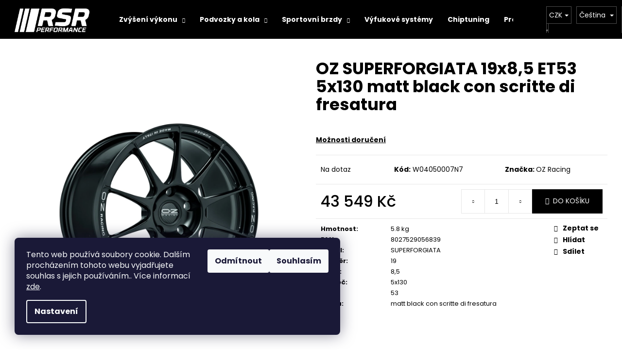

--- FILE ---
content_type: text/html; charset=utf-8
request_url: https://www.rsr-performance.cz/oz-superforgiata-19x8-5-et53-5x130-matt-black-con-scritte-di-fresatura/
body_size: 30223
content:
<!doctype html><html lang="cs" dir="ltr" class="header-background-dark external-fonts-loaded"><head><meta charset="utf-8" /><meta name="viewport" content="width=device-width,initial-scale=1" /><title>OZ SUPERFORGIATA 19x8,5 ET53 5x130 matt black con scritte di fresatura - RSR-Performance</title><link rel="preconnect" href="https://cdn.myshoptet.com" /><link rel="dns-prefetch" href="https://cdn.myshoptet.com" /><link rel="preload" href="https://cdn.myshoptet.com/prj/dist/master/cms/libs/jquery/jquery-1.11.3.min.js" as="script" /><link href="https://cdn.myshoptet.com/prj/dist/master/cms/templates/frontend_templates/shared/css/font-face/poppins.css" rel="stylesheet"><link href="https://cdn.myshoptet.com/prj/dist/master/shop/dist/font-shoptet-12.css.d637f40c301981789c16.css" rel="stylesheet"><script>
dataLayer = [];
dataLayer.push({'shoptet' : {
    "pageId": 3827,
    "pageType": "productDetail",
    "currency": "CZK",
    "currencyInfo": {
        "decimalSeparator": ",",
        "exchangeRate": 1,
        "priceDecimalPlaces": 0,
        "symbol": "K\u010d",
        "symbolLeft": 0,
        "thousandSeparator": " "
    },
    "language": "cs",
    "projectId": 324570,
    "product": {
        "id": 95117,
        "guid": "e7fb7072-91e9-11ee-821a-c2d95f10c35c",
        "hasVariants": false,
        "codes": [
            {
                "code": "W04050007N7"
            }
        ],
        "code": "W04050007N7",
        "name": "OZ SUPERFORGIATA 19x8,5 ET53 5x130 matt black con scritte di fresatura",
        "appendix": "",
        "weight": 5.7999999999999998,
        "manufacturer": "OZ Racing",
        "manufacturerGuid": "1EF53332E96261CA9B72DA0BA3DED3EE",
        "currentCategory": "Sportovn\u00ed podvozky a kola | Kola",
        "currentCategoryGuid": "1665175c-9148-11ee-98a5-ce12b750376e",
        "defaultCategory": "Sportovn\u00ed podvozky a kola | Kola",
        "defaultCategoryGuid": "1665175c-9148-11ee-98a5-ce12b750376e",
        "currency": "CZK",
        "priceWithVat": 43549
    },
    "stocks": [
        {
            "id": "ext",
            "title": "Sklad",
            "isDeliveryPoint": 0,
            "visibleOnEshop": 1
        }
    ],
    "cartInfo": {
        "id": null,
        "freeShipping": false,
        "freeShippingFrom": null,
        "leftToFreeGift": {
            "formattedPrice": "0 K\u010d",
            "priceLeft": 0
        },
        "freeGift": false,
        "leftToFreeShipping": {
            "priceLeft": null,
            "dependOnRegion": null,
            "formattedPrice": null
        },
        "discountCoupon": [],
        "getNoBillingShippingPrice": {
            "withoutVat": 0,
            "vat": 0,
            "withVat": 0
        },
        "cartItems": [],
        "taxMode": "ORDINARY"
    },
    "cart": [],
    "customer": {
        "priceRatio": 1,
        "priceListId": 1,
        "groupId": null,
        "registered": false,
        "mainAccount": false
    }
}});
dataLayer.push({'cookie_consent' : {
    "marketing": "denied",
    "analytics": "denied"
}});
document.addEventListener('DOMContentLoaded', function() {
    shoptet.consent.onAccept(function(agreements) {
        if (agreements.length == 0) {
            return;
        }
        dataLayer.push({
            'cookie_consent' : {
                'marketing' : (agreements.includes(shoptet.config.cookiesConsentOptPersonalisation)
                    ? 'granted' : 'denied'),
                'analytics': (agreements.includes(shoptet.config.cookiesConsentOptAnalytics)
                    ? 'granted' : 'denied')
            },
            'event': 'cookie_consent'
        });
    });
});
</script>
<meta property="og:type" content="website"><meta property="og:site_name" content="rsr-performance.cz"><meta property="og:url" content="https://www.rsr-performance.cz/oz-superforgiata-19x8-5-et53-5x130-matt-black-con-scritte-di-fresatura/"><meta property="og:title" content="OZ SUPERFORGIATA 19x8,5 ET53 5x130 matt black con scritte di fresatura - RSR-Performance"><meta name="author" content="RSR-Performance"><meta name="web_author" content="Shoptet.cz"><meta name="dcterms.rightsHolder" content="www.rsr-performance.cz"><meta name="robots" content="index,follow"><meta property="og:image" content="https://cdn.myshoptet.com/usr/www.rsr-performance.cz/user/shop/big/95117_oz-superforgiata-19x8-5-et53-5x130-matt-black-con-scritte-di-fresatura.jpg?656c935e"><meta property="og:description" content="OZ SUPERFORGIATA 19x8,5 ET53 5x130 matt black con scritte di fresatura. "><meta name="description" content="OZ SUPERFORGIATA 19x8,5 ET53 5x130 matt black con scritte di fresatura. "><meta name="google-site-verification" content="e6EjLwstNs3oD_aEtzqw6BSa_v8XTQ3rNJv75TYcEAs"><meta property="product:price:amount" content="43549"><meta property="product:price:currency" content="CZK"><style>:root {--color-primary: #000000;--color-primary-h: 0;--color-primary-s: 0%;--color-primary-l: 0%;--color-primary-hover: #343434;--color-primary-hover-h: 0;--color-primary-hover-s: 0%;--color-primary-hover-l: 20%;--color-secondary: #000000;--color-secondary-h: 0;--color-secondary-s: 0%;--color-secondary-l: 0%;--color-secondary-hover: #343434;--color-secondary-hover-h: 0;--color-secondary-hover-s: 0%;--color-secondary-hover-l: 20%;--color-tertiary: #E2E2E2;--color-tertiary-h: 0;--color-tertiary-s: 0%;--color-tertiary-l: 89%;--color-tertiary-hover: #E2E2E2;--color-tertiary-hover-h: 0;--color-tertiary-hover-s: 0%;--color-tertiary-hover-l: 89%;--color-header-background: #000000;--template-font: "Poppins";--template-headings-font: "Poppins";--header-background-url: none;--cookies-notice-background: #1A1937;--cookies-notice-color: #F8FAFB;--cookies-notice-button-hover: #f5f5f5;--cookies-notice-link-hover: #27263f;--templates-update-management-preview-mode-content: "Náhled aktualizací šablony je aktivní pro váš prohlížeč."}</style>
    
    <link href="https://cdn.myshoptet.com/prj/dist/master/shop/dist/main-12.less.a712b24f4ee06168baf8.css" rel="stylesheet" />
        
    <script>var shoptet = shoptet || {};</script>
    <script src="https://cdn.myshoptet.com/prj/dist/master/shop/dist/main-3g-header.js.05f199e7fd2450312de2.js"></script>
<!-- User include --><!-- api 1501(1113) html code header -->
<link rel="stylesheet" href="https://cdn.myshoptet.com/usr/api2.dklab.cz/user/documents/_doplnky/filtry/324570/19/324570_19.css" type="text/css" /><style>:root { 
            --dklab-filters-active-color: #000000; 
            --dklab-filters-active-foreground-color: #FFFFFF; 
            --dklab-filters-slider-color: #000000; 
            --dklab-filters-show-filter-foreground-color: #FFFFFF; 
            --dklab-filters-show-filter-background-color: #000000; 
            --dklab-filters-show-filter-edges-size: 10px 25px;
            --dklab-filters-show-filter-align: center;
            --dklab-filters-show-filter-align-desktop: flex-start;
        }</style>
<!-- project html code header -->
<meta name="theme-color" content="#000">
<style type="text/css">

.container.navigation-wrapper {
    width: 100%;
}

.products-inline>div .p .p-in .p-in-in .name {
    font-size:16px;
}

.radio-wrapper.active .for-free {
    color: #009c00;
}

.breadcrumbs {
 display:none;
}

.filter-label {
	padding-top:5px !important;
  padding-bottom:5px !important;
}

.filter-label:hover {
	background-color: #2f2fff;
  color: #ffffff;
}

@media (min-width: 992px){
.navigation-in ul.menu-level-2 {
    width: 300px;
}
}

#manufacturer-filter > H4 > SPAN {
font-size:0px;
}

#manufacturer-filter > H4 > SPAN:before {
font-size:13px;
content:"Výrobce";
}

#clear-filters {
display:none;
}

@media (min-width: 768px) {
.products-block>div .p .name {
    height: auto !important;
}
}

@media (min-width: 1200px) {
.products-inline:not(.products-top)>div .p .p-in .p-in-in {
    flex-basis: 65%;
}

.products-inline:not(.products-top)>div .p .p-in .p-bottom {
    flex-basis: 35%;
}

}

@media (min-width: 992px) {
.filter-section-parametric FIELDSET > DIV {
    width: 15% !important;
}
FIELDSET > DIV:nth-child(4n+1) {
    clear: none !important;
}
FIELDSET > DIV:nth-child(4n+2) {
    clear: none !important;
}
}




img[src*="/img/folder.svg"] {
    display:none;
}

.subcategories.with-image li a .image {
    height: auto !important;
}


.filter-section-parametric > H4{
    position: absolute;
    padding-top:10px;
    padding-bottom:10px;
    margin-top:-50px;
}

.filter-section-parametric > FORM {
		margin-top:00px;
}

.navigation-in, .menu-helper>span{font-size:14px;}

.navigation-in > ul > li > a {padding-left:15px;padding-right:15px;} 

@media (min-width: 992px) {
.navigation-buttons a {
    width: 60px;
}
}

@media only screen and (min-width: 991px) { 
#header {
    padding-left: 30px;
}
}

#category-header {
      display: none !important;
}

.print, .filter-section-default, .availability-amount{
     display: none !important;
}

table.second > tbody > tr:first-child {
   display:none !important;
}

.filter-label:before, .filter-label:after  {
 display:none !important;
}

.filter-label > .filter-count {
 display:none !important;
}

.filter-label {
    margin: 0px;
}

@media (min-width: 1200px) {
 .filter-label {
    font-size: 15px;
}
}


.filter-section > H4XX {
 display:none !important;
}

.advanced-parameter-inner, .advanced-parameter {
  width:100px;
  height:100px;
   border-radius:0%;
}

label.disabled {display:none !important;}

.filter-section-boolean {display:none !important;}

.slider-wrapper {display:none !important;}

.flag.flag-tip {background-color:#d63500;}

.footer-bottom {text-align:center !important;}

.flag.flag-discount {
    background-color: #d63500 !important;
    color: #d63500 !important;
}




.flag-discount .price-standard {
    display:none !important;
}

.price-save {
     color:white !important;
}






.tab-content TD, .tab-content TH {
    padding:4px;
}

@media (min-width: 1200px){
.columns-4 .wide .products-block>div {
		width:16%;
} 
}

.oly-revo-hero-icons{
  padding-top: 3em !important;
  padding-bottom: 3em !important;
  display: flex !important;
  justify-content: center !important;
  align-items: center !important;
  text-align: center !important;
  flex-wrap: wrap !important;
  }
  .oly-revo-hero-icons.no-bottom-pad {
    padding-bottom: 0 !important; }
  .oly-revo-hero-icons .hero-icons-img {
    display: block !important;
    width: 100% !important;
    padding-bottom: 0.5em !important;
    height: 5.71rem !important; }
  .oly-revo-hero-icons p {
    margin:20px 0 0 0 !important; }
    
    .bg-light-gry {
    background-color: #f1f2f2;
    } 
    
    .cstm-powerfigs {
    width: 100%;
}
.cstm-section-pad {
    padding-left: 25px;
    padding-right: 25px;
}
.cstm-section-pad-adv {
    padding-left: 0;
    padding-right: 30px;
}
.mob-centertype {
    text-align: center;
}
.cstm-sml-icons-left .oly-revo-hero-icons {
    text-align: center;
    justify-content: center;
}
.performance-logo {
    width: 100%;
    height: auto;
}
.cstm-powerfigs .powerfigs-figure {
    font-size: 35px;
    text-transform: uppercase;
    font-weight: bold;
    font-family: "Rubik", sans-serif;
    font-weight: 500;
    line-height: 40px;
}
.cstm-powerfigs .powerfigs-figure small {
    font-size: 25px;
    text-transform: uppercase;
    font-weight: normal;
    font-family: "Rubik", sans-serif;
}

.cstm-section-pad {
    padding-top: 20px;
}

@media (min-width: 900px) {
.cstm-hide-intake {
    display: block;
}
.mob_bottom_space {
}
.cstm-powerfigs {
    width: 80%;
}
.cstm-section-pad {
    padding-left: 50px;
    padding-right: 50px;
}
.cstm-sml-icons-left .oly-revo-hero-icons {
    text-align: left;
    justify-content: left;
}
.performance-logo {
    width: auto;
    max-height: 35px;
}
}



.cstm-hide-intake {
    display: none;
}
.mob_bottom_space {
}
.cstm-powerfigs {
    width: 80%;
}
.cstm-section-pad {
    padding-left: 50px;
    padding-right: 50px;
}
.cstm-sml-icons-left .oly-revo-hero-icons {
    text-align: left;
    justify-content: left;
}
.performance-logo {
    width: auto;
    max-height: 35px;
}
@media (min-width: 1200px) {
.cstm-bg-airintake {
		background-image: url("/user/documents/upload/Revo/S4 B9/RA841M200200_noBG.png");
    background-size: 50%;
    background-repeat: no-repeat;
    background-position: right;
}
.cstm-hide-intake {
    display: none;
}
.mob_bottom_space {
}
.cstm-powerfigs {
    width: 80%;
}
.cstm-section-pad {
    padding-left: 50px;
    padding-right: 50px;
}
.cstm-sml-icons-left .oly-revo-hero-icons {
    text-align: left;
    justify-content: left;
}
.performance-logo {
    width: auto;
    max-height: 35px;
}
} 	

#cstm-performance-pack-hero {
    padding-top: 25px;
}
h1.cstm-main-title {
    font-size: 40px;
    font-weight: normal;
    padding-bottom: 2.5rem;
}
h2.cstm-main-title {
    font-size: 30px;
    font-weight: normal;
    padding-bottom: 2.0rem;
}
.cstm-sml-icons .oly-revo-hero-icons {
}
.cstm-sml-icons-left .oly-revo-hero-icons {
}
.cstm-sml-icons .hero-icons-img {
    width: 100%;
    height: 5.71rem;
}

.cstm-intercooler-icons {
    padding-top: 25px;
    display: flex;
    width: 100%;
    height: 100%;
    align-items: center;
}
.cstm-intercooler-img {
    width: 40%;
}
.cstm-intercooler-img img {
    width: 80%;
}
.cstm-intercooler-info {
    width: 60%;
}

</style>
<!-- /User include --><link rel="shortcut icon" href="/favicon.ico" type="image/x-icon" /><link rel="canonical" href="https://www.rsr-performance.cz/oz-superforgiata-19x8-5-et53-5x130-matt-black-con-scritte-di-fresatura/" /><link rel="alternate" hreflang="cs" href="https://www.rsr-performance.cz/oz-superforgiata-19x8-5-et53-5x130-matt-black-con-scritte-di-fresatura/" /><link rel="alternate" hreflang="en" href="https://www.rsr-performance.cz/en/oz-superforgiata-19x8-5-et53-5x130-matt-black-con-scritte-di-fresatura/" /><link rel="alternate" hreflang="x-default" href="https://www.rsr-performance.cz/oz-superforgiata-19x8-5-et53-5x130-matt-black-con-scritte-di-fresatura/" />    <!-- Global site tag (gtag.js) - Google Analytics -->
    <script async src="https://www.googletagmanager.com/gtag/js?id=UA-55012492-17"></script>
    <script>
        
        window.dataLayer = window.dataLayer || [];
        function gtag(){dataLayer.push(arguments);}
        

                    console.debug('default consent data');

            gtag('consent', 'default', {"ad_storage":"denied","analytics_storage":"denied","ad_user_data":"denied","ad_personalization":"denied","wait_for_update":500});
            dataLayer.push({
                'event': 'default_consent'
            });
        
        gtag('js', new Date());

                gtag('config', 'UA-55012492-17', { 'groups': "UA" });
        
        
                gtag('config', 'AW-16700380406');
        
        
        
        
        
        
                gtag('set', 'currency', 'CZK');

        gtag('event', 'view_item', {
            "send_to": "UA",
            "items": [
                {
                    "id": "W04050007N7",
                    "name": "OZ SUPERFORGIATA 19x8,5 ET53 5x130 matt black con scritte di fresatura",
                    "category": "Sportovn\u00ed podvozky a kola \/ Kola",
                                        "brand": "OZ Racing",
                                                            "price": 35991
                }
            ]
        });
        
        
        
        
        
        
        
        
        
        
        
        
        document.addEventListener('DOMContentLoaded', function() {
            if (typeof shoptet.tracking !== 'undefined') {
                for (var id in shoptet.tracking.bannersList) {
                    gtag('event', 'view_promotion', {
                        "send_to": "UA",
                        "promotions": [
                            {
                                "id": shoptet.tracking.bannersList[id].id,
                                "name": shoptet.tracking.bannersList[id].name,
                                "position": shoptet.tracking.bannersList[id].position
                            }
                        ]
                    });
                }
            }

            shoptet.consent.onAccept(function(agreements) {
                if (agreements.length !== 0) {
                    console.debug('gtag consent accept');
                    var gtagConsentPayload =  {
                        'ad_storage': agreements.includes(shoptet.config.cookiesConsentOptPersonalisation)
                            ? 'granted' : 'denied',
                        'analytics_storage': agreements.includes(shoptet.config.cookiesConsentOptAnalytics)
                            ? 'granted' : 'denied',
                                                                                                'ad_user_data': agreements.includes(shoptet.config.cookiesConsentOptPersonalisation)
                            ? 'granted' : 'denied',
                        'ad_personalization': agreements.includes(shoptet.config.cookiesConsentOptPersonalisation)
                            ? 'granted' : 'denied',
                        };
                    console.debug('update consent data', gtagConsentPayload);
                    gtag('consent', 'update', gtagConsentPayload);
                    dataLayer.push(
                        { 'event': 'update_consent' }
                    );
                }
            });
        });
    </script>
</head><body class="desktop id-3827 in-kola template-12 type-product type-detail one-column-body columns-4 ums_forms_redesign--off ums_a11y_category_page--on ums_discussion_rating_forms--off ums_flags_display_unification--on ums_a11y_login--on mobile-header-version-0"><noscript>
    <style>
        #header {
            padding-top: 0;
            position: relative !important;
            top: 0;
        }
        .header-navigation {
            position: relative !important;
        }
        .overall-wrapper {
            margin: 0 !important;
        }
        body:not(.ready) {
            visibility: visible !important;
        }
    </style>
    <div class="no-javascript">
        <div class="no-javascript__title">Musíte změnit nastavení vašeho prohlížeče</div>
        <div class="no-javascript__text">Podívejte se na: <a href="https://www.google.com/support/bin/answer.py?answer=23852">Jak povolit JavaScript ve vašem prohlížeči</a>.</div>
        <div class="no-javascript__text">Pokud používáte software na blokování reklam, může být nutné povolit JavaScript z této stránky.</div>
        <div class="no-javascript__text">Děkujeme.</div>
    </div>
</noscript>

        <div id="fb-root"></div>
        <script>
            window.fbAsyncInit = function() {
                FB.init({
//                    appId            : 'your-app-id',
                    autoLogAppEvents : true,
                    xfbml            : true,
                    version          : 'v19.0'
                });
            };
        </script>
        <script async defer crossorigin="anonymous" src="https://connect.facebook.net/cs_CZ/sdk.js"></script>    <div class="siteCookies siteCookies--left siteCookies--dark js-siteCookies" role="dialog" data-testid="cookiesPopup" data-nosnippet>
        <div class="siteCookies__form">
            <div class="siteCookies__content">
                <div class="siteCookies__text">
                    Tento web používá soubory cookie. Dalším procházením tohoto webu vyjadřujete souhlas s jejich používáním.. Více informací <a href="https://324570.myshoptet.com/podminky-ochrany-osobnich-udaju/" target="\">zde</a>.
                </div>
                <p class="siteCookies__links">
                    <button class="siteCookies__link js-cookies-settings" aria-label="Nastavení cookies" data-testid="cookiesSettings">Nastavení</button>
                </p>
            </div>
            <div class="siteCookies__buttonWrap">
                                    <button class="siteCookies__button js-cookiesConsentSubmit" value="reject" aria-label="Odmítnout cookies" data-testid="buttonCookiesReject">Odmítnout</button>
                                <button class="siteCookies__button js-cookiesConsentSubmit" value="all" aria-label="Přijmout cookies" data-testid="buttonCookiesAccept">Souhlasím</button>
            </div>
        </div>
        <script>
            document.addEventListener("DOMContentLoaded", () => {
                const siteCookies = document.querySelector('.js-siteCookies');
                document.addEventListener("scroll", shoptet.common.throttle(() => {
                    const st = document.documentElement.scrollTop;
                    if (st > 1) {
                        siteCookies.classList.add('siteCookies--scrolled');
                    } else {
                        siteCookies.classList.remove('siteCookies--scrolled');
                    }
                }, 100));
            });
        </script>
    </div>
<a href="#content" class="skip-link sr-only">Přejít na obsah</a><div class="overall-wrapper">
    <div class="user-action">
                        <dialog id="login" class="dialog dialog--modal dialog--fullscreen js-dialog--modal" aria-labelledby="loginHeading">
        <div class="dialog__close dialog__close--arrow">
                        <button type="button" class="btn toggle-window-arr" data-dialog-close data-testid="backToShop">Zpět <span>do obchodu</span></button>
            </div>
        <div class="dialog__wrapper">
            <div class="dialog__content dialog__content--form">
                <div class="dialog__header">
                    <h2 id="loginHeading" class="dialog__heading dialog__heading--login">Přihlášení k vašemu účtu</h2>
                </div>
                <div id="customerLogin" class="dialog__body">
                    <form action="/action/Customer/Login/" method="post" id="formLoginIncluded" class="csrf-enabled formLogin" data-testid="formLogin"><input type="hidden" name="referer" value="" /><div class="form-group"><div class="input-wrapper email js-validated-element-wrapper no-label"><input type="email" name="email" class="form-control" autofocus placeholder="E-mailová adresa (např. jan@novak.cz)" data-testid="inputEmail" autocomplete="email" required /></div></div><div class="form-group"><div class="input-wrapper password js-validated-element-wrapper no-label"><input type="password" name="password" class="form-control" placeholder="Heslo" data-testid="inputPassword" autocomplete="current-password" required /><span class="no-display">Nemůžete vyplnit toto pole</span><input type="text" name="surname" value="" class="no-display" /></div></div><div class="form-group"><div class="login-wrapper"><button type="submit" class="btn btn-secondary btn-text btn-login" data-testid="buttonSubmit">Přihlásit se</button><div class="password-helper"><a href="/registrace/" data-testid="signup" rel="nofollow">Nová registrace</a><a href="/klient/zapomenute-heslo/" rel="nofollow">Zapomenuté heslo</a></div></div></div></form>
                </div>
            </div>
        </div>
    </dialog>
            </div>
<header id="header"><div class="container navigation-wrapper"><div class="site-name"><a href="/" data-testid="linkWebsiteLogo"><img src="https://cdn.myshoptet.com/usr/www.rsr-performance.cz/user/logos/06-rsr-monochrome-white-1.png" alt="RSR-Performance" fetchpriority="low" /></a></div><nav id="navigation" aria-label="Hlavní menu" data-collapsible="true"><div class="navigation-in menu"><ul class="menu-level-1" role="menubar" data-testid="headerMenuItems"><li class="menu-item-1098 ext" role="none"><a href="/zvyseni-vykonu-automobilu/" data-testid="headerMenuItem" role="menuitem" aria-haspopup="true" aria-expanded="false"><b>Zvýšení výkonu</b><span class="submenu-arrow"></span></a><ul class="menu-level-2" aria-label="Zvýšení výkonu" tabindex="-1" role="menu"><li class="menu-item-1101" role="none"><a href="/zvyseni-vykonu-motoru-audi/" data-image="https://cdn.myshoptet.com/usr/www.rsr-performance.cz/user/categories/thumb/audi-logo-transparent.png" data-testid="headerMenuItem" role="menuitem"><span>Audi</span></a>
                        </li><li class="menu-item-1104" role="none"><a href="/zvyseni-vykonu-motoru-bmw/" data-image="https://cdn.myshoptet.com/usr/www.rsr-performance.cz/user/categories/thumb/bmw1.png" data-testid="headerMenuItem" role="menuitem"><span>BMW</span></a>
                        </li><li class="menu-item-1107" role="none"><a href="/zvyseni-vykonu-motoru-cupra/" data-image="https://cdn.myshoptet.com/usr/www.rsr-performance.cz/user/categories/thumb/cupra-2.jpg" data-testid="headerMenuItem" role="menuitem"><span>Cupra</span></a>
                        </li><li class="menu-item-1281" role="none"><a href="/zvyseni-vykonu-motoru-ford/" data-image="https://cdn.myshoptet.com/usr/www.rsr-performance.cz/user/categories/thumb/383_ford.jpg" data-testid="headerMenuItem" role="menuitem"><span>Ford</span></a>
                        </li><li class="menu-item-1110" role="none"><a href="/zvyseni-vykonu-motoru-hyundai/" data-image="https://cdn.myshoptet.com/usr/www.rsr-performance.cz/user/categories/thumb/hyundai.png" data-testid="headerMenuItem" role="menuitem"><span>Hyundai</span></a>
                        </li><li class="menu-item-1113" role="none"><a href="/zvyseni-vykonu-motoru-mercedes/" data-image="https://cdn.myshoptet.com/usr/www.rsr-performance.cz/user/categories/thumb/mercedes1.png" data-testid="headerMenuItem" role="menuitem"><span>Mercedes</span></a>
                        </li><li class="menu-item-1128" role="none"><a href="/zvyseni-vykonu-motoru-porsche/" data-image="https://cdn.myshoptet.com/usr/www.rsr-performance.cz/user/categories/thumb/porsche.jpg" data-testid="headerMenuItem" role="menuitem"><span>Porsche</span></a>
                        </li><li class="menu-item-1116" role="none"><a href="/zvyseni-vykonu-motoru-seat/" data-image="https://cdn.myshoptet.com/usr/www.rsr-performance.cz/user/categories/thumb/seat-logo.png" data-testid="headerMenuItem" role="menuitem"><span>Seat</span></a>
                        </li><li class="menu-item-1119" role="none"><a href="/zvyseni-vykonu-motoru-skoda/" data-image="https://cdn.myshoptet.com/usr/www.rsr-performance.cz/user/categories/thumb/4ba68e83093875d7cc64e175340c995d.jpg" data-testid="headerMenuItem" role="menuitem"><span>Škoda</span></a>
                        </li><li class="menu-item-1122" role="none"><a href="/zvyseni-vykonu-motoru-toyota/" data-image="https://cdn.myshoptet.com/usr/www.rsr-performance.cz/user/categories/thumb/toyotalogo1.png" data-testid="headerMenuItem" role="menuitem"><span>Toyota</span></a>
                        </li><li class="menu-item-1125" role="none"><a href="/zvyseni-vykonu-motoru-volkswagen/" data-image="https://cdn.myshoptet.com/usr/www.rsr-performance.cz/user/categories/thumb/vw.jpg" data-testid="headerMenuItem" role="menuitem"><span>Volkswagen</span></a>
                        </li></ul></li>
<li class="menu-item-1661 ext" role="none"><a href="/sportovni-podvozky-a-kola/" data-testid="headerMenuItem" role="menuitem" aria-haspopup="true" aria-expanded="false"><b>Podvozky a kola</b><span class="submenu-arrow"></span></a><ul class="menu-level-2" aria-label="Podvozky a kola" tabindex="-1" role="menu"><li class="menu-item-1688" role="none"><a href="/vyskove-stavitelne-podvozky/" data-image="https://cdn.myshoptet.com/usr/www.rsr-performance.cz/user/categories/thumb/st-suspensions-st-xta-gewindefahrwerk-verzinkt-passend-fuer-e46-m3-bmw.jpeg" data-testid="headerMenuItem" role="menuitem"><span>Výškově stavitelné podvozky</span></a>
                        </li><li class="menu-item-3827 active" role="none"><a href="/kola/" data-image="https://cdn.myshoptet.com/usr/www.rsr-performance.cz/user/categories/thumb/capturex.png" data-testid="headerMenuItem" role="menuitem"><span>Kola</span></a>
                        </li><li class="menu-item-3830" role="none"><a href="/tycky-stabilizatoru/" data-image="https://cdn.myshoptet.com/usr/www.rsr-performance.cz/user/categories/thumb/tzckz.png" data-testid="headerMenuItem" role="menuitem"><span>Tyčky stabilizatorů</span></a>
                        </li><li class="menu-item-3833" role="none"><a href="/vyztuzeni-karoserie/" data-image="https://cdn.myshoptet.com/usr/www.rsr-performance.cz/user/categories/thumb/vyztu__en__.png" data-testid="headerMenuItem" role="menuitem"><span>Vyztužení karoserie</span></a>
                        </li><li class="menu-item-3845" role="none"><a href="/sportovni-stabilizatory/" data-image="https://cdn.myshoptet.com/usr/www.rsr-performance.cz/user/categories/thumb/screenshot_2024-09-05_224315.png" data-testid="headerMenuItem" role="menuitem"><span>Sportovní stabilizátory</span></a>
                        </li><li class="menu-item-3978" role="none"><a href="/sportovni-pruziny/" data-image="https://cdn.myshoptet.com/usr/www.rsr-performance.cz/user/categories/thumb/screenshot_2024-09-05_224520.png" data-testid="headerMenuItem" role="menuitem"><span>Sportovní pružiny</span></a>
                        </li><li class="menu-item-3981" role="none"><a href="/snizeni-oem-vzduchovych-podvozku/" data-image="https://cdn.myshoptet.com/usr/www.rsr-performance.cz/user/categories/thumb/screenshot_2024-09-05_224611.png" data-testid="headerMenuItem" role="menuitem"><span>Snížení OEM vzduchových podvozků</span></a>
                        </li><li class="menu-item-3984" role="none"><a href="/designove-srouby-a-matice/" data-image="https://cdn.myshoptet.com/usr/www.rsr-performance.cz/user/categories/thumb/screenshot_2024-09-05_224640.png" data-testid="headerMenuItem" role="menuitem"><span>Designové šrouby a matice</span></a>
                        </li><li class="menu-item-3987" role="none"><a href="/stavitelna-ramena-a-ulozeni/" data-image="https://cdn.myshoptet.com/usr/www.rsr-performance.cz/user/categories/thumb/screenshot_2024-09-05_224707.png" data-testid="headerMenuItem" role="menuitem"><span>Stavitelná ramena a uložení</span></a>
                        </li></ul></li>
<li class="menu-item-1425 ext" role="none"><a href="/velke-sportovni-brzdy/" data-testid="headerMenuItem" role="menuitem" aria-haspopup="true" aria-expanded="false"><b>Sportovní brzdy</b><span class="submenu-arrow"></span></a><ul class="menu-level-2" aria-label="Sportovní brzdy" tabindex="-1" role="menu"><li class="menu-item-1428" role="none"><a href="/velke-sportovni-brzdy-audi/" data-image="https://cdn.myshoptet.com/usr/www.rsr-performance.cz/user/categories/thumb/audi-logo-transparent-1.png" data-testid="headerMenuItem" role="menuitem"><span>Audi</span></a>
                        </li><li class="menu-item-1521" role="none"><a href="/velke-sportovni-brzdy-cupra/" data-image="https://cdn.myshoptet.com/usr/www.rsr-performance.cz/user/categories/thumb/cupra-2.jpg" data-testid="headerMenuItem" role="menuitem"><span>Cupra</span></a>
                        </li><li class="menu-item-1431" role="none"><a href="/velke-sportovni-brzdy-ford/" data-image="https://cdn.myshoptet.com/usr/www.rsr-performance.cz/user/categories/thumb/383_ford-1.jpg" data-testid="headerMenuItem" role="menuitem"><span>Ford</span></a>
                        </li><li class="menu-item-1434" role="none"><a href="/velke-sportovni-brzdy-seat/" data-image="https://cdn.myshoptet.com/usr/www.rsr-performance.cz/user/categories/thumb/seat-logo-1.png" data-testid="headerMenuItem" role="menuitem"><span>Seat</span></a>
                        </li><li class="menu-item-1437" role="none"><a href="/velke-sportovni-brzdy-skoda/" data-image="https://cdn.myshoptet.com/usr/www.rsr-performance.cz/user/categories/thumb/4ba68e83093875d7cc64e175340c995d-1.jpg" data-testid="headerMenuItem" role="menuitem"><span>Škoda</span></a>
                        </li><li class="menu-item-1440" role="none"><a href="/velke-sportovni-brzdy-volkswagen/" data-image="https://cdn.myshoptet.com/usr/www.rsr-performance.cz/user/categories/thumb/vw-1.jpg" data-testid="headerMenuItem" role="menuitem"><span>Volkswagen</span></a>
                        </li><li class="menu-item-4760" role="none"><a href="/velke-sportovni-brzdy-pro-bmw/" data-testid="headerMenuItem" role="menuitem"><span>BMW</span></a>
                        </li></ul></li>
<li class="menu-item-1694" role="none"><a href="/vyberte-vuz/" data-testid="headerMenuItem" role="menuitem" aria-expanded="false"><b>Výfukové systémy</b></a></li>
<li class="menu-item-1040" role="none"><a href="/softwarove-upravy/" data-testid="headerMenuItem" role="menuitem" aria-expanded="false"><b>Chiptuning</b></a></li>
<li class="menu-item-731" role="none"><a href="/projekty/" data-testid="headerMenuItem" role="menuitem" aria-expanded="false"><b>Projekty</b></a></li>
<li class="menu-item-3821" role="none"><a href="/exterier/" data-testid="headerMenuItem" role="menuitem" aria-expanded="false"><b>Exteriér</b></a></li>
<li class="menu-item-1685 ext" role="none"><a href="/ostatni/" data-testid="headerMenuItem" role="menuitem" aria-haspopup="true" aria-expanded="false"><b>Ostatní</b><span class="submenu-arrow"></span></a><ul class="menu-level-2" aria-label="Ostatní" tabindex="-1" role="menu"><li class="menu-item-3893" role="none"><a href="/baterie/" data-image="https://cdn.myshoptet.com/usr/www.rsr-performance.cz/user/categories/thumb/baterie.png" data-testid="headerMenuItem" role="menuitem"><span>Baterie</span></a>
                        </li><li class="menu-item-3890" role="none"><a href="/brzdova-kapalina/" data-image="https://cdn.myshoptet.com/usr/www.rsr-performance.cz/user/categories/thumb/kapalina.png" data-testid="headerMenuItem" role="menuitem"><span>Brzdová kapalina</span></a>
                        </li><li class="menu-item-4625" role="none"><a href="/darkove-poukazy-2/" data-image="https://cdn.myshoptet.com/usr/www.rsr-performance.cz/user/categories/thumb/voucher.png" data-testid="headerMenuItem" role="menuitem"><span>Dárkové poukazy</span></a>
                        </li><li class="menu-item-3896" role="none"><a href="/dragy/" data-image="https://cdn.myshoptet.com/usr/www.rsr-performance.cz/user/categories/thumb/rb.jpg" data-testid="headerMenuItem" role="menuitem"><span>Dragy &amp; Racebox</span></a>
                        </li><li class="menu-item-1061" role="none"><a href="/drzaky-spz/" data-image="https://cdn.myshoptet.com/usr/www.rsr-performance.cz/user/categories/thumb/15905_plexiclick-cz.jpg" data-testid="headerMenuItem" role="menuitem"><span>Držáky SPZ</span></a>
                        </li><li class="menu-item-1691" role="none"><a href="/eventuri-karbonova-sani/" data-image="https://cdn.myshoptet.com/usr/www.rsr-performance.cz/user/categories/thumb/eventuri-1.png" data-testid="headerMenuItem" role="menuitem"><span>Eventuri karbonová sání</span></a>
                        </li><li class="menu-item-3824" role="none"><a href="/hexagonove-led-osvetleni/" data-image="https://cdn.myshoptet.com/usr/www.rsr-performance.cz/user/categories/thumb/5-led-lighting-hexagon-frame-fixture-empreo-lab.jpg" data-testid="headerMenuItem" role="menuitem"><span>Hexagonové LED osvětlení</span></a>
                        </li><li class="menu-item-1046" role="none"><a href="/lifestyle/" data-image="https://cdn.myshoptet.com/usr/www.rsr-performance.cz/user/categories/thumb/rsr.png" data-testid="headerMenuItem" role="menuitem"><span>Lifestyle</span></a>
                        </li><li class="menu-item-3975" role="none"><a href="/odhlucnujici-material/" data-image="https://cdn.myshoptet.com/usr/www.rsr-performance.cz/user/categories/thumb/vbf_2mm.jpg" data-testid="headerMenuItem" role="menuitem"><span>Odhlučňující materiál</span></a>
                        </li><li class="menu-item-1076" role="none"><a href="/oleje-a-aditiva/" data-image="https://cdn.myshoptet.com/usr/www.rsr-performance.cz/user/categories/thumb/img_2128-7-1.jpg" data-testid="headerMenuItem" role="menuitem"><span>Oleje a aditiva</span></a>
                        </li><li class="menu-item-4123" role="none"><a href="/modularni-podlahy/" data-image="https://cdn.myshoptet.com/usr/www.rsr-performance.cz/user/categories/thumb/maxton_black.jpg" data-testid="headerMenuItem" role="menuitem"><span>Modulární podlahy</span></a>
                        </li><li class="menu-item-3884" role="none"><a href="/padla-razeni/" data-image="https://cdn.myshoptet.com/usr/www.rsr-performance.cz/user/categories/thumb/padlo.png" data-testid="headerMenuItem" role="menuitem"><span>Pádla řazení</span></a>
                        </li><li class="menu-item-3866" role="none"><a href="/polarfis/" data-image="https://cdn.myshoptet.com/usr/www.rsr-performance.cz/user/categories/thumb/elektro.png" data-testid="headerMenuItem" role="menuitem"><span>PolarFis</span></a>
                        </li><li class="menu-item-3972" role="none"><a href="/pracovni-rukavice/" data-image="https://cdn.myshoptet.com/usr/www.rsr-performance.cz/user/categories/thumb/unknown-1.jpeg" data-testid="headerMenuItem" role="menuitem"><span>Pracovní rukavice</span></a>
                        </li><li class="menu-item-4622" role="none"><a href="/radarove-detektory/" data-image="https://cdn.myshoptet.com/usr/www.rsr-performance.cz/user/categories/thumb/radar.png" data-testid="headerMenuItem" role="menuitem"><span>Radarové detektory</span></a>
                        </li><li class="menu-item-1058" role="none"><a href="/recaro-sedadla/" data-image="https://cdn.myshoptet.com/usr/www.rsr-performance.cz/user/categories/thumb/2156_recaro-pole-position--abe_(1).jpg" data-testid="headerMenuItem" role="menuitem"><span>Recaro sedadla</span></a>
                        </li><li class="menu-item-4017" role="none"><a href="/specialni-barvy/" data-image="https://cdn.myshoptet.com/usr/www.rsr-performance.cz/user/categories/thumb/vht.png" data-testid="headerMenuItem" role="menuitem"><span>Speciální barvy</span></a>
                        </li><li class="menu-item-3899" role="none"><a href="/zaslepky-sterace/" data-image="https://cdn.myshoptet.com/usr/www.rsr-performance.cz/user/categories/thumb/zaslepka.png" data-testid="headerMenuItem" role="menuitem"><span>Záslepky stěrače</span></a>
                        </li></ul></li>
<li class="menu-item-1664 ext" role="none"><a href="/detailing/" data-testid="headerMenuItem" role="menuitem" aria-haspopup="true" aria-expanded="false"><b>DETAILING</b><span class="submenu-arrow"></span></a><ul class="menu-level-2" aria-label="DETAILING" tabindex="-1" role="menu"><li class="menu-item-1679" role="none"><a href="/interier/" data-image="https://cdn.myshoptet.com/usr/www.rsr-performance.cz/user/categories/thumb/leather-cleaner-strong_box_2023-840-840x840.png" data-testid="headerMenuItem" role="menuitem"><span>INTERIÉR</span></a>
                        </li><li class="menu-item-4286" role="none"><a href="/exterier-2/" data-image="https://cdn.myshoptet.com/usr/www.rsr-performance.cz/user/categories/thumb/020-1.png" data-testid="headerMenuItem" role="menuitem"><span>EXTERIÉR</span></a>
                        </li><li class="menu-item-4280" role="none"><a href="/prislusenstvi/" data-image="https://cdn.myshoptet.com/usr/www.rsr-performance.cz/user/categories/thumb/021-1.png" data-testid="headerMenuItem" role="menuitem"><span>PŘÍSLUŠENSTVÍ</span></a>
                        </li><li class="menu-item-4406" role="none"><a href="/darkove-sady/" data-image="https://cdn.myshoptet.com/usr/www.rsr-performance.cz/user/categories/thumb/11.png" data-testid="headerMenuItem" role="menuitem"><span>DÁRKOVÉ SADY</span></a>
                        </li></ul></li>
<li class="menu-item-3773" role="none"><a href="/vyprodej/" data-testid="headerMenuItem" role="menuitem" aria-expanded="false"><b>VÝPRODEJ</b></a></li>
<li class="menu-item-39" role="none"><a href="/obchodni-podminky/" data-testid="headerMenuItem" role="menuitem" aria-expanded="false"><b>Obchodní podmínky</b></a></li>
<li class="menu-item-29" role="none"><a href="/kontakty/" data-testid="headerMenuItem" role="menuitem" aria-expanded="false"><b>Kontakty</b></a></li>
<li class="appended-category menu-item-3848" role="none"><a href="/eventuri-karbonova-sani-2/"><b>Eventuri karbonová sání</b></a></li><li class="ext" id="nav-manufacturers" role="none"><a href="https://www.rsr-performance.cz/znacka/" data-testid="brandsText" role="menuitem"><b>Značky</b><span class="submenu-arrow"></span></a><ul class="menu-level-2 expanded" role="menu"><li role="none"><a href="/znacka/alpha-competition/" data-testid="brandName" role="menuitem"><span>Alpha Competition</span></a></li><li role="none"><a href="/znacka/do88/" data-testid="brandName" role="menuitem"><span>DO88</span></a></li><li role="none"><a href="/znacka/eventuri/" data-testid="brandName" role="menuitem"><span>Eventuri</span></a></li><li role="none"><a href="/znacka/forge-motorsport/" data-testid="brandName" role="menuitem"><span>Forge Motorsport</span></a></li><li role="none"><a href="/znacka/garrett/" data-testid="brandName" role="menuitem"><span>Garrett</span></a></li><li role="none"><a href="/znacka/gfb/" data-testid="brandName" role="menuitem"><span>GFB</span></a></li><li role="none"><a href="/znacka/integrated-engineering/" data-testid="brandName" role="menuitem"><span>Integrated Engineering</span></a></li><li role="none"><a href="/znacka/kw-suspensions/" data-testid="brandName" role="menuitem"><span>KW Suspensions</span></a></li><li role="none"><a href="/znacka/maxton-design/" data-testid="brandName" role="menuitem"><span>Maxton Design</span></a></li><li role="none"><a href="/znacka/milltek-sport/" data-testid="brandName" role="menuitem"><span>Milltek Sport</span></a></li><li role="none"><a href="/znacka/racingline/" data-testid="brandName" role="menuitem"><span>Racingline Performance</span></a></li><li role="none"><a href="/znacka/recaro/" data-testid="brandName" role="menuitem"><span>Recaro</span></a></li><li role="none"><a href="/znacka/revo/" data-testid="brandName" role="menuitem"><span>Revo</span></a></li><li role="none"><a href="/znacka/rieger-tuning/" data-testid="brandName" role="menuitem"><span>Rieger tuning</span></a></li><li role="none"><a href="/znacka/st-suspensions/" data-testid="brandName" role="menuitem"><span>ST Suspensions</span></a></li><li role="none"><a href="/znacka/tvs-engineering/" data-testid="brandName" role="menuitem"><span>TVS Engineering</span></a></li><li role="none"><a href="/znacka/vis-motorsport/" data-testid="brandName" role="menuitem"><span>VIS Motorsport</span></a></li><li role="none"><a href="/znacka/wagner-tuning/" data-testid="brandName" role="menuitem"><span>Wagner Tuning</span></a></li></ul>
</li></ul></div><span class="navigation-close"></span></nav><div class="menu-helper" data-testid="hamburgerMenu"><span>Více</span></div>

    <div class="navigation-buttons">
            <div class="languagesMenu">
        <button id="topNavigationDropdown" class="languagesMenu__flags" type="button" data-toggle="dropdown" aria-haspopup="true" aria-expanded="false">
            <svg aria-hidden="true" style="position: absolute; width: 0; height: 0; overflow: hidden;" version="1.1" xmlns="http://www.w3.org/2000/svg" xmlns:xlink="http://www.w3.org/1999/xlink"><defs><symbol id="shp-flag-CZ" viewBox="0 0 32 32"><title>CZ</title><path fill="#0052b4" style="fill: var(--color20, #0052b4)" d="M0 5.334h32v21.333h-32v-21.333z"></path><path fill="#d80027" style="fill: var(--color19, #d80027)" d="M32 16v10.666h-32l13.449-10.666z"></path><path fill="#f0f0f0" style="fill: var(--color21, #f0f0f0)" d="M32 5.334v10.666h-18.551l-13.449-10.666z"></path></symbol><symbol id="shp-flag-GB" viewBox="0 0 32 32"><title>GB</title><path fill="#f0f0f0" style="fill: var(--color21, #f0f0f0)" d="M0 5.333h32v21.334h-32v-21.334z"></path><path fill="#d80027" style="fill: var(--color19, #d80027)" d="M18 5.333h-4v8.667h-14v4h14v8.667h4v-8.667h14v-4h-14z"></path><path fill="#0052b4" style="fill: var(--color20, #0052b4)" d="M24.612 19.71l7.388 4.105v-4.105z"></path><path fill="#0052b4" style="fill: var(--color20, #0052b4)" d="M19.478 19.71l12.522 6.957v-1.967l-8.981-4.989z"></path><path fill="#0052b4" style="fill: var(--color20, #0052b4)" d="M28.665 26.666l-9.186-5.104v5.104z"></path><path fill="#f0f0f0" style="fill: var(--color21, #f0f0f0)" d="M19.478 19.71l12.522 6.957v-1.967l-8.981-4.989z"></path><path fill="#d80027" style="fill: var(--color19, #d80027)" d="M19.478 19.71l12.522 6.957v-1.967l-8.981-4.989z"></path><path fill="#0052b4" style="fill: var(--color20, #0052b4)" d="M5.646 19.71l-5.646 3.137v-3.137z"></path><path fill="#0052b4" style="fill: var(--color20, #0052b4)" d="M12.522 20.594v6.072h-10.929z"></path><path fill="#d80027" style="fill: var(--color19, #d80027)" d="M8.981 19.71l-8.981 4.989v1.967l12.522-6.957z"></path><path fill="#0052b4" style="fill: var(--color20, #0052b4)" d="M7.388 12.29l-7.388-4.105v4.105z"></path><path fill="#0052b4" style="fill: var(--color20, #0052b4)" d="M12.522 12.29l-12.522-6.957v1.967l8.981 4.989z"></path><path fill="#0052b4" style="fill: var(--color20, #0052b4)" d="M3.335 5.333l9.186 5.104v-5.104z"></path><path fill="#f0f0f0" style="fill: var(--color21, #f0f0f0)" d="M12.522 12.29l-12.522-6.957v1.967l8.981 4.989z"></path><path fill="#d80027" style="fill: var(--color19, #d80027)" d="M12.522 12.29l-12.522-6.957v1.967l8.981 4.989z"></path><path fill="#0052b4" style="fill: var(--color20, #0052b4)" d="M26.354 12.29l5.646-3.137v3.137z"></path><path fill="#0052b4" style="fill: var(--color20, #0052b4)" d="M19.478 11.405v-6.072h10.929z"></path><path fill="#d80027" style="fill: var(--color19, #d80027)" d="M23.019 12.29l8.981-4.989v-1.967l-12.522 6.957z"></path></symbol></defs></svg>
            <svg class="shp-flag shp-flag-CZ">
                <use xlink:href="#shp-flag-CZ"></use>
            </svg>
            <span class="caret"></span>
        </button>
        <div class="languagesMenu__content" aria-labelledby="topNavigationDropdown">
                            <div class="languagesMenu__box toggle-window js-languagesMenu__box" data-hover="true" data-target="currency">
                    <div class="languagesMenu__header languagesMenu__header--name">Měna</div>
                    <div class="languagesMenu__header languagesMenu__header--actual" data-toggle="dropdown">CZK<span class="caret"></span></div>
                    <ul class="languagesMenu__list languagesMenu__list--currency">
                                                    <li class="languagesMenu__list__item">
                                <a href="/action/Currency/changeCurrency/?currencyCode=CZK" rel="nofollow" class="languagesMenu__list__link languagesMenu__list__link--currency">CZK</a>
                            </li>
                                                    <li class="languagesMenu__list__item">
                                <a href="/action/Currency/changeCurrency/?currencyCode=EUR" rel="nofollow" class="languagesMenu__list__link languagesMenu__list__link--currency">EUR</a>
                            </li>
                                            </ul>
                </div>
                                        <div class="languagesMenu__box toggle-window js-languagesMenu__box" data-hover="true" data-target="language">
                    <div class="languagesMenu__header languagesMenu__header--name">Jazyk</div>
                    <div class="languagesMenu__header languagesMenu__header--actual" data-toggle="dropdown">
                                                                                    
                                    Čeština
                                
                                                                                                                                <span class="caret"></span>
                    </div>
                    <ul class="languagesMenu__list languagesMenu__list--language">
                                                    <li>
                                <a href="/action/Language/changeLanguage/?language=cs" rel="nofollow" class="languagesMenu__list__link">
                                    <svg class="shp-flag shp-flag-CZ">
                                        <use xlink:href="#shp-flag-CZ"></use>
                                    </svg>
                                    <span class="languagesMenu__list__name languagesMenu__list__name--actual">Čeština</span>
                                </a>
                            </li>
                                                    <li>
                                <a href="/action/Language/changeLanguage/?language=en" rel="nofollow" class="languagesMenu__list__link">
                                    <svg class="shp-flag shp-flag-GB">
                                        <use xlink:href="#shp-flag-GB"></use>
                                    </svg>
                                    <span class="languagesMenu__list__name">English</span>
                                </a>
                            </li>
                                            </ul>
                </div>
                    </div>
    </div>
        <a href="#" class="toggle-window" data-target="search" data-testid="linkSearchIcon"><span class="sr-only">Hledat</span></a>
                    
        <button class="top-nav-button top-nav-button-login" type="button" data-dialog-id="login" aria-haspopup="dialog" aria-controls="login" data-testid="signin">
            <span class="sr-only">Přihlášení</span>
        </button>
                    <a href="/kosik/" class="toggle-window cart-count" data-target="cart" data-testid="headerCart" rel="nofollow" aria-haspopup="dialog" aria-expanded="false" aria-controls="cart-widget"><span class="sr-only">Nákupní košík</span></a>
        <a href="#" class="toggle-window" data-target="navigation" data-testid="hamburgerMenu"><span class="sr-only">Menu</span></a>
    </div>

</div></header><!-- / header -->


<div id="content-wrapper" class="container_resetted content-wrapper">
    
                                <div class="breadcrumbs navigation-home-icon-wrapper" itemscope itemtype="https://schema.org/BreadcrumbList">
                                                                            <span id="navigation-first" data-basetitle="RSR-Performance" itemprop="itemListElement" itemscope itemtype="https://schema.org/ListItem">
                <a href="/" itemprop="item" class="navigation-home-icon"><span class="sr-only" itemprop="name">Domů</span></a>
                <span class="navigation-bullet">/</span>
                <meta itemprop="position" content="1" />
            </span>
                                <span id="navigation-1" itemprop="itemListElement" itemscope itemtype="https://schema.org/ListItem">
                <a href="/sportovni-podvozky-a-kola/" itemprop="item" data-testid="breadcrumbsSecondLevel"><span itemprop="name">Podvozky a kola</span></a>
                <span class="navigation-bullet">/</span>
                <meta itemprop="position" content="2" />
            </span>
                                <span id="navigation-2" itemprop="itemListElement" itemscope itemtype="https://schema.org/ListItem">
                <a href="/kola/" itemprop="item" data-testid="breadcrumbsSecondLevel"><span itemprop="name">Kola</span></a>
                <span class="navigation-bullet">/</span>
                <meta itemprop="position" content="3" />
            </span>
                                            <span id="navigation-3" itemprop="itemListElement" itemscope itemtype="https://schema.org/ListItem" data-testid="breadcrumbsLastLevel">
                <meta itemprop="item" content="https://www.rsr-performance.cz/oz-superforgiata-19x8-5-et53-5x130-matt-black-con-scritte-di-fresatura/" />
                <meta itemprop="position" content="4" />
                <span itemprop="name" data-title="OZ SUPERFORGIATA 19x8,5 ET53 5x130 matt black con scritte di fresatura">OZ SUPERFORGIATA 19x8,5 ET53 5x130 matt black con scritte di fresatura <span class="appendix"></span></span>
            </span>
            </div>
            
    <div class="content-wrapper-in">
                <main id="content" class="content wide">
                            
<div class="p-detail" itemscope itemtype="https://schema.org/Product">

    
    <meta itemprop="name" content="OZ SUPERFORGIATA 19x8,5 ET53 5x130 matt black con scritte di fresatura" />
    <meta itemprop="category" content="Úvodní stránka &gt; Podvozky a kola &gt; Kola &gt; OZ SUPERFORGIATA 19x8,5 ET53 5x130 matt black con scritte di fresatura" />
    <meta itemprop="url" content="https://www.rsr-performance.cz/oz-superforgiata-19x8-5-et53-5x130-matt-black-con-scritte-di-fresatura/" />
    <meta itemprop="image" content="https://cdn.myshoptet.com/usr/www.rsr-performance.cz/user/shop/big/95117_oz-superforgiata-19x8-5-et53-5x130-matt-black-con-scritte-di-fresatura.jpg?656c935e" />
                <span class="js-hidden" itemprop="manufacturer" itemscope itemtype="https://schema.org/Organization">
            <meta itemprop="name" content="OZ Racing" />
        </span>
        <span class="js-hidden" itemprop="brand" itemscope itemtype="https://schema.org/Brand">
            <meta itemprop="name" content="OZ Racing" />
        </span>
                            <meta itemprop="gtin13" content="8027529056839" />            
        <div class="p-detail-inner">

        <div class="p-data-wrapper">
            <div class="p-detail-inner-header">
                                <h1>
                      OZ SUPERFORGIATA 19x8,5 ET53 5x130 matt black con scritte di fresatura                </h1>
            </div>

            

            <form action="/action/Cart/addCartItem/" method="post" id="product-detail-form" class="pr-action csrf-enabled" data-testid="formProduct">
                <meta itemprop="productID" content="95117" /><meta itemprop="identifier" content="e7fb7072-91e9-11ee-821a-c2d95f10c35c" /><meta itemprop="sku" content="W04050007N7" /><span itemprop="offers" itemscope itemtype="https://schema.org/Offer"><link itemprop="availability" href="https://schema.org/InStock" /><meta itemprop="url" content="https://www.rsr-performance.cz/oz-superforgiata-19x8-5-et53-5x130-matt-black-con-scritte-di-fresatura/" /><meta itemprop="price" content="43549.00" /><meta itemprop="priceCurrency" content="CZK" /><link itemprop="itemCondition" href="https://schema.org/NewCondition" /></span><input type="hidden" name="productId" value="95117" /><input type="hidden" name="priceId" value="98219" /><input type="hidden" name="language" value="cs" />

                <div class="p-variants-block">
                                    <table class="detail-parameters">
                        <tbody>
                        
                        
                                                                            <tr>
                                <th colspan="2">
                                    <a href="/oz-superforgiata-19x8-5-et53-5x130-matt-black-con-scritte-di-fresatura:moznosti-dopravy/" class="shipping-options">Možnosti doručení</a>
                                </th>
                            </tr>
                                                                        </tbody>
                    </table>
                            </div>



            <div class="p-basic-info-block">
                <div class="block">
                                                            

    
    <span class="availability-label" data-testid="labelAvailability">
                    Na dotaz            </span>
    
                                </div>
                <div class="block">
                                            <span class="p-code">
        <span class="p-code-label">Kód:</span>
                    <span>W04050007N7</span>
            </span>
                </div>
                <div class="block">
                                                                <span class="p-manufacturer-label">Značka: </span> <a href="/znacka/oz-racing/" data-testid="productCardBrandName">OZ Racing</a>
                                    </div>
            </div>

                                        
            <div class="p-to-cart-block">
                            <div class="p-final-price-wrapper">
                                                            <strong class="price-final" data-testid="productCardPrice">
            <span class="price-final-holder">
                43 549 Kč
    

        </span>
    </strong>
                                            <span class="price-measure">
                    
                        </span>
                    
                </div>
                            <div class="p-add-to-cart-wrapper">
                                <div class="add-to-cart" data-testid="divAddToCart">
                
<span class="quantity">
    <span
        class="increase-tooltip js-increase-tooltip"
        data-trigger="manual"
        data-container="body"
        data-original-title="Není možné zakoupit více než 9999 ks."
        aria-hidden="true"
        role="tooltip"
        data-testid="tooltip">
    </span>

    <span
        class="decrease-tooltip js-decrease-tooltip"
        data-trigger="manual"
        data-container="body"
        data-original-title="Minimální množství, které lze zakoupit, je 1 ks."
        aria-hidden="true"
        role="tooltip"
        data-testid="tooltip">
    </span>
    <label>
        <input
            type="number"
            name="amount"
            value="1"
            class="amount"
            autocomplete="off"
            data-decimals="0"
                        step="1"
            min="1"
            max="9999"
            aria-label="Množství"
            data-testid="cartAmount"/>
    </label>

    <button
        class="increase"
        type="button"
        aria-label="Zvýšit množství o 1"
        data-testid="increase">
            <span class="increase__sign">&plus;</span>
    </button>

    <button
        class="decrease"
        type="button"
        aria-label="Snížit množství o 1"
        data-testid="decrease">
            <span class="decrease__sign">&minus;</span>
    </button>
</span>
                    
                <button type="submit" class="btn btn-conversion add-to-cart-button" data-testid="buttonAddToCart" aria-label="Do košíku OZ SUPERFORGIATA 19x8,5 ET53 5x130 matt black con scritte di fresatura">Do košíku</button>
            
            </div>
                            </div>
            </div>


            </form>

            
            

            <div class="p-param-block">
                <div class="detail-parameters-wrapper">
                    <table class="detail-parameters second">
                        <tr>
    <th>
        <span class="row-header-label">
            Kategorie<span class="row-header-label-colon">:</span>
        </span>
    </th>
    <td>
        <a href="/kola/">Kola</a>    </td>
</tr>
    <tr>
        <th>
            <span class="row-header-label">
                Hmotnost<span class="row-header-label-colon">:</span>
            </span>
        </th>
        <td>
            5.8 kg
        </td>
    </tr>
    <tr class="productEan">
      <th>
          <span class="row-header-label productEan__label">
              EAN<span class="row-header-label-colon">:</span>
          </span>
      </th>
      <td>
          <span class="productEan__value">8027529056839</span>
      </td>
  </tr>
            <tr>
            <th>
                <span class="row-header-label">
                                            Model<span class="row-header-label-colon">:</span>
                                    </span>
            </th>
            <td>
                                                            <a href='/kola/?pv327=110777'>SUPERFORGIATA</a>                                                </td>
        </tr>
            <tr>
            <th>
                <span class="row-header-label">
                                            Průměr<span class="row-header-label-colon">:</span>
                                    </span>
            </th>
            <td>
                                                            <a href='/kola/?pv44=116'>19</a>                                                </td>
        </tr>
            <tr>
            <th>
                <span class="row-header-label">
                                            Šířka<span class="row-header-label-colon">:</span>
                                    </span>
            </th>
            <td>
                                                            <a href='/kola/?pv47=119'>8,5</a>                                                </td>
        </tr>
            <tr>
            <th>
                <span class="row-header-label">
                                            Rozteč<span class="row-header-label-colon">:</span>
                                    </span>
            </th>
            <td>
                                                            <a href='/kola/?pv53=110378'>5x130</a>                                                </td>
        </tr>
            <tr>
            <th>
                <span class="row-header-label">
                                            Zális<span class="row-header-label-colon">:</span>
                                    </span>
            </th>
            <td>
                                                            <a href='/kola/?pv50=110393'>53</a>                                                </td>
        </tr>
            <tr>
            <th>
                <span class="row-header-label">
                                            Barva<span class="row-header-label-colon">:</span>
                                    </span>
            </th>
            <td>
                                                            matt black con scritte di fresatura                                                </td>
        </tr>
                        </table>
                </div>
                <div class="social-buttons-wrapper">
                    <div class="link-icons watchdog-active" data-testid="productDetailActionIcons">
    <a href="#" class="link-icon print" title="Tisknout produkt"><span>Tisk</span></a>
    <a href="/oz-superforgiata-19x8-5-et53-5x130-matt-black-con-scritte-di-fresatura:dotaz/" class="link-icon chat" title="Mluvit s prodejcem" rel="nofollow"><span>Zeptat se</span></a>
            <a href="/oz-superforgiata-19x8-5-et53-5x130-matt-black-con-scritte-di-fresatura:hlidat-cenu/" class="link-icon watchdog" title="Hlídat cenu" rel="nofollow"><span>Hlídat</span></a>
                <a href="#" class="link-icon share js-share-buttons-trigger" title="Sdílet produkt"><span>Sdílet</span></a>
    </div>
                        <div class="social-buttons no-display">
                    <div class="twitter">
                <script>
        window.twttr = (function(d, s, id) {
            var js, fjs = d.getElementsByTagName(s)[0],
                t = window.twttr || {};
            if (d.getElementById(id)) return t;
            js = d.createElement(s);
            js.id = id;
            js.src = "https://platform.twitter.com/widgets.js";
            fjs.parentNode.insertBefore(js, fjs);
            t._e = [];
            t.ready = function(f) {
                t._e.push(f);
            };
            return t;
        }(document, "script", "twitter-wjs"));
        </script>

<a
    href="https://twitter.com/share"
    class="twitter-share-button"
        data-lang="cs"
    data-url="https://www.rsr-performance.cz/oz-superforgiata-19x8-5-et53-5x130-matt-black-con-scritte-di-fresatura/"
>Tweet</a>

            </div>
                    <div class="facebook">
                <div
            data-layout="button_count"
        class="fb-like"
        data-action="like"
        data-show-faces="false"
        data-share="false"
                        data-width="285"
        data-height="26"
    >
</div>

            </div>
                                <div class="close-wrapper">
        <a href="#" class="close-after js-share-buttons-trigger" title="Sdílet produkt">Zavřít</a>
    </div>

            </div>
                </div>
            </div>


                                </div>

        <div class="p-image-wrapper">
            
            <div class="p-image" style="" data-testid="mainImage">
                

<a href="https://cdn.myshoptet.com/usr/www.rsr-performance.cz/user/shop/big/95117_oz-superforgiata-19x8-5-et53-5x130-matt-black-con-scritte-di-fresatura.jpg?656c935e" class="p-main-image cloud-zoom cbox" data-href="https://cdn.myshoptet.com/usr/www.rsr-performance.cz/user/shop/orig/95117_oz-superforgiata-19x8-5-et53-5x130-matt-black-con-scritte-di-fresatura.jpg?656c935e"><img src="https://cdn.myshoptet.com/usr/www.rsr-performance.cz/user/shop/big/95117_oz-superforgiata-19x8-5-et53-5x130-matt-black-con-scritte-di-fresatura.jpg?656c935e" alt="OZ SUPERFORGIATA 19x8,5 ET53 5x130 matt black con scritte di fresatura" width="1024" height="1536"  fetchpriority="high" />
</a>                


                

    

            </div>
            <div class="row">
                            </div>

        </div>
    </div>

    <div class="container container--bannersBenefit">
            </div>

        



        
    <div class="shp-tabs-wrapper p-detail-tabs-wrapper">
        <div class="row">
            <div class="col-sm-12 shp-tabs-row responsive-nav">
                <div class="shp-tabs-holder">
    <ul id="p-detail-tabs" class="shp-tabs p-detail-tabs visible-links" role="tablist">
                            <li class="shp-tab active" data-testid="tabDescription">
                <a href="#description" class="shp-tab-link" role="tab" data-toggle="tab">Popis</a>
            </li>
                                                                                                                         <li class="shp-tab" data-testid="tabDiscussion">
                                <a href="#productDiscussion" class="shp-tab-link" role="tab" data-toggle="tab">Diskuze</a>
            </li>
                                        </ul>
</div>
            </div>
            <div class="col-sm-12 ">
                <div id="tab-content" class="tab-content">
                                                                                                            <div id="description" class="tab-pane fade in active" role="tabpanel">
        <div class="description-inner">
            <div class="basic-description">
                
                                    <p>Popis produktu není dostupný</p>
                            </div>
            
        </div>
    </div>
                                                                                                                                                    <div id="productDiscussion" class="tab-pane fade" role="tabpanel" data-testid="areaDiscussion">
        <div id="discussionWrapper" class="discussion-wrapper unveil-wrapper" data-parent-tab="productDiscussion" data-testid="wrapperDiscussion">
                                    
    <div class="discussionContainer js-discussion-container" data-editorid="discussion">
                    <p data-testid="textCommentNotice">Buďte první, kdo napíše příspěvek k této položce. </p>
                                                        <div class="add-comment discussion-form-trigger" data-unveil="discussion-form" aria-expanded="false" aria-controls="discussion-form" role="button">
                <span class="link-like comment-icon" data-testid="buttonAddComment">Přidat komentář</span>
                        </div>
                        <div id="discussion-form" class="discussion-form vote-form js-hidden">
                            <form action="/action/ProductDiscussion/addPost/" method="post" id="formDiscussion" data-testid="formDiscussion">
    <input type="hidden" name="formId" value="9" />
    <input type="hidden" name="discussionEntityId" value="95117" />
            <div class="row">
        <div class="form-group col-xs-12 col-sm-6">
            <input type="text" name="fullName" value="" id="fullName" class="form-control" placeholder="Jméno" data-testid="inputUserName"/>
                        <span class="no-display">Nevyplňujte toto pole:</span>
            <input type="text" name="surname" value="" class="no-display" />
        </div>
        <div class="form-group js-validated-element-wrapper no-label col-xs-12 col-sm-6">
            <input type="email" name="email" value="" id="email" class="form-control js-validate-required" placeholder="E-mail" data-testid="inputEmail"/>
        </div>
        <div class="col-xs-12">
            <div class="form-group">
                <input type="text" name="title" id="title" class="form-control" placeholder="Název" data-testid="inputTitle" />
            </div>
            <div class="form-group no-label js-validated-element-wrapper">
                <textarea name="message" id="message" class="form-control js-validate-required" rows="7" placeholder="Komentář" data-testid="inputMessage"></textarea>
            </div>
                                <div class="form-group js-validated-element-wrapper consents consents-first">
            <input
                type="hidden"
                name="consents[]"
                id="discussionConsents37"
                value="37"
                                                        data-special-message="validatorConsent"
                            />
                                        <label for="discussionConsents37" class="whole-width">
                                        Vložením komentáře souhlasíte s <a href="/podminky-ochrany-osobnich-udaju/" target="_blank" rel="noopener noreferrer">podmínkami ochrany osobních údajů</a>
                </label>
                    </div>
                            <fieldset class="box box-sm box-bg-default">
    <h4>Bezpečnostní kontrola</h4>
    <div class="form-group captcha-image">
        <img src="[data-uri]" alt="" data-testid="imageCaptcha" width="150" height="40"  fetchpriority="low" />
    </div>
    <div class="form-group js-validated-element-wrapper smart-label-wrapper">
        <label for="captcha"><span class="required-asterisk">Opište text z obrázku</span></label>
        <input type="text" id="captcha" name="captcha" class="form-control js-validate js-validate-required">
    </div>
</fieldset>
            <div class="form-group">
                <input type="submit" value="Odeslat komentář" class="btn btn-sm btn-primary" data-testid="buttonSendComment" />
            </div>
        </div>
    </div>
</form>

                    </div>
                    </div>

        </div>
    </div>
                                                        </div>
            </div>
        </div>
    </div>
</div>
                    </main>
    </div>
    
            
    
                    <div id="cart-widget" class="content-window cart-window" role="dialog" aria-hidden="true">
                <div class="content-window-in cart-window-in">
                                <button type="button" class="btn toggle-window-arr toggle-window" data-target="cart" data-testid="backToShop" aria-controls="cart-widget">Zpět <span>do obchodu</span></button>
                        <div class="container place-cart-here">
                        <div class="loader-overlay">
                            <div class="loader"></div>
                        </div>
                    </div>
                </div>
            </div>
            <div class="content-window search-window" itemscope itemtype="https://schema.org/WebSite">
                <meta itemprop="headline" content="Kola"/><meta itemprop="url" content="https://www.rsr-performance.cz"/><meta itemprop="text" content="OZ SUPERFORGIATA 19x8,5 ET53 5x130 matt black con scritte di fresatura. "/>                <div class="content-window-in search-window-in">
                                <button type="button" class="btn toggle-window-arr toggle-window" data-target="search" data-testid="backToShop" aria-controls="cart-widget">Zpět <span>do obchodu</span></button>
                        <div class="container">
                        <div class="search"><h2>Co potřebujete najít?</h2><form action="/action/ProductSearch/prepareString/" method="post"
    id="formSearchForm" class="search-form compact-form js-search-main"
    itemprop="potentialAction" itemscope itemtype="https://schema.org/SearchAction" data-testid="searchForm">
    <fieldset>
        <meta itemprop="target"
            content="https://www.rsr-performance.cz/vyhledavani/?string={string}"/>
        <input type="hidden" name="language" value="cs"/>
        
            
<input
    type="search"
    name="string"
        class="query-input form-control search-input js-search-input lg"
    placeholder="Napište, co hledáte"
    autocomplete="off"
    required
    itemprop="query-input"
    aria-label="Vyhledávání"
    data-testid="searchInput"
>
            <button type="submit" class="btn btn-default btn-arrow-right btn-lg" data-testid="searchBtn"><span class="sr-only">Hledat</span></button>
        
    </fieldset>
</form>
<h3>Doporučujeme</h3><div class="recommended-products"><a href="#" class="browse next"><span class="sr-only">Následující</span></a><a href="#" class="browse prev inactive"><span class="sr-only">Předchozí</span></a><div class="indicator"><div></div></div><div class="row active"><div class="col-sm-4"><a href="/rsr-performance-darkovy-poukaz-voucher-on-line/" class="recommended-product"><img src="data:image/svg+xml,%3Csvg%20width%3D%22100%22%20height%3D%22100%22%20xmlns%3D%22http%3A%2F%2Fwww.w3.org%2F2000%2Fsvg%22%3E%3C%2Fsvg%3E" alt="RSR VOUCHER PŘEDNÍ STRANA NA SHOP S WATERMARKS" width="100" height="100"  data-src="https://cdn.myshoptet.com/usr/www.rsr-performance.cz/user/shop/related/123839_rsr-voucher-predni-strana-na-shop-s-watermarks.jpg?6756cbe3" fetchpriority="low" />                        <span class="p-bottom">
                            <strong class="name" data-testid="productCardName">  RSR-Performance Dárkový poukaz voucher on-line</strong>

                                                            <strong class="price price-final" data-testid="productCardPrice">1 Kč</strong>
                            
                                                    </span>
</a></div><div class="col-sm-4"><a href="/zavesne-ocelove-lanko-pro-modulove-led-svitidlo-s-aretaci-vysky/" class="recommended-product"><img src="data:image/svg+xml,%3Csvg%20width%3D%22100%22%20height%3D%22100%22%20xmlns%3D%22http%3A%2F%2Fwww.w3.org%2F2000%2Fsvg%22%3E%3C%2Fsvg%3E" alt="Závěsné ocelové lanko pro modulové LED svítidlo s aretací výšky" width="100" height="100"  data-src="https://cdn.myshoptet.com/usr/www.rsr-performance.cz/user/shop/related/100778_zavesne-ocelove-lanko-pro-modulove-led-svitidlo-s-aretaci-vysky.jpg?6574f34d" fetchpriority="low" />                        <span class="p-bottom">
                            <strong class="name" data-testid="productCardName">  Závěsné ocelové lanko pro modulové LED svítidlo s aretací výšky</strong>

                                                            <strong class="price price-final" data-testid="productCardPrice">79 Kč</strong>
                            
                                                    </span>
</a></div><div class="col-sm-4"><a href="/ngk-cervene-zapalovaci-moduly-2-0tfsi-2-0tsi-ea113-ea888-1-2/" class="recommended-product"><img src="data:image/svg+xml,%3Csvg%20width%3D%22100%22%20height%3D%22100%22%20xmlns%3D%22http%3A%2F%2Fwww.w3.org%2F2000%2Fsvg%22%3E%3C%2Fsvg%3E" alt="download" width="100" height="100"  data-src="https://cdn.myshoptet.com/usr/www.rsr-performance.cz/user/shop/related/1967-2_download.jpg?61a9d5c1" fetchpriority="low" />                        <span class="p-bottom">
                            <strong class="name" data-testid="productCardName">  NGK červený zapalovací modul 2.0TFSI 2.0TSI EA113 EA888.1/2 2.5TFSI</strong>

                                                            <strong class="price price-final" data-testid="productCardPrice">849 Kč</strong>
                            
                                                    </span>
</a></div></div><div class="row"><div class="col-sm-4"><a href="/apr-sportovni-modul-2-0tsi-2-5tfsi-a-dalsi/" class="recommended-product"><img src="data:image/svg+xml,%3Csvg%20width%3D%22100%22%20height%3D%22100%22%20xmlns%3D%22http%3A%2F%2Fwww.w3.org%2F2000%2Fsvg%22%3E%3C%2Fsvg%3E" alt="ms100192 001" width="100" height="100"  data-src="https://cdn.myshoptet.com/usr/www.rsr-performance.cz/user/shop/related/2513-5_ms100192-001.jpg?601d1809" fetchpriority="low" />                        <span class="p-bottom">
                            <strong class="name" data-testid="productCardName">  APR Sportovní zapalovací modul 2.0TSI 2.5TFSI a další</strong>

                                                            <strong class="price price-final" data-testid="productCardPrice">1 565 Kč</strong>
                            
                                                    </span>
</a></div><div class="col-sm-4"><a href="/revo-logo-samolepka/" class="recommended-product"><img src="data:image/svg+xml,%3Csvg%20width%3D%22100%22%20height%3D%22100%22%20xmlns%3D%22http%3A%2F%2Fwww.w3.org%2F2000%2Fsvg%22%3E%3C%2Fsvg%3E" alt="REVO 01" width="100" height="100"  data-src="https://cdn.myshoptet.com/usr/www.rsr-performance.cz/user/shop/related/2276_revo-01.jpg?66b36f52" fetchpriority="low" />                        <span class="p-bottom">
                            <strong class="name" data-testid="productCardName">  Revo logo samolepka</strong>

                                                            <strong class="price price-final" data-testid="productCardPrice">205 Kč</strong>
                            
                                                    </span>
</a></div><div class="col-sm-4"><a href="/ngk-sportovni-svicky-2-0tfsi-2-0tsi-ea113-ea888-1-2/" class="recommended-product"><img src="data:image/svg+xml,%3Csvg%20width%3D%22100%22%20height%3D%22100%22%20xmlns%3D%22http%3A%2F%2Fwww.w3.org%2F2000%2Fsvg%22%3E%3C%2Fsvg%3E" alt="NGK sportovní svíčky 2.0TFSI 2.0TSI EA113 EA888.1/2" width="100" height="100"  data-src="https://cdn.myshoptet.com/usr/www.rsr-performance.cz/user/shop/related/1970_ngk-sportovni-svicky-2-0tfsi-2-0tsi-ea113-ea888-1-2.jpg?68dfe0e7" fetchpriority="low" />                        <span class="p-bottom">
                            <strong class="name" data-testid="productCardName">  NGK sportovní svíčky 2.0TFSI 2.0TSI EA113 EA888.1/2</strong>

                                                            <strong class="price price-final" data-testid="productCardPrice">1 849 Kč</strong>
                            
                                                    </span>
</a></div></div><div class="row"><div class="col-sm-4"><a href="/rsr-performance-kit-pro-vyrazeni-vyvazovacich-hrideli-2-0tfsi-ea113/" class="recommended-product"><img src="data:image/svg+xml,%3Csvg%20width%3D%22100%22%20height%3D%22100%22%20xmlns%3D%22http%3A%2F%2Fwww.w3.org%2F2000%2Fsvg%22%3E%3C%2Fsvg%3E" alt="9e0b96 ceb1381c837f447b9c2078a380ae0051~mv2" width="100" height="100"  data-src="https://cdn.myshoptet.com/usr/www.rsr-performance.cz/user/shop/related/2264-2_9e0b96-ceb1381c837f447b9c2078a380ae0051-mv2.jpg?68ef85d6" fetchpriority="low" />                        <span class="p-bottom">
                            <strong class="name" data-testid="productCardName">  VIS Motorsport kit pro vyřazení vyvažovacích hřídelí 2.0TFSI EA113</strong>

                                                            <strong class="price price-final" data-testid="productCardPrice">5 190 Kč</strong>
                            
                                                            <span class="price-standard-wrapper"><span class="price-standard-label">Původně:</span> <span class="price-standard"><span>5 490 Kč</span></span></span>
                                                    </span>
</a></div><div class="col-sm-4 active"><a href="/kill-all-wipers-zaslepka-sterace/" class="recommended-product"><img src="data:image/svg+xml,%3Csvg%20width%3D%22100%22%20height%3D%22100%22%20xmlns%3D%22http%3A%2F%2Fwww.w3.org%2F2000%2Fsvg%22%3E%3C%2Fsvg%3E" alt="Snímek obrazovky 2024 05 15 v 11.47.13" width="100" height="100"  data-src="https://cdn.myshoptet.com/usr/www.rsr-performance.cz/user/shop/related/15907_snimek-obrazovky-2024-05-15-v--11-47-13.png?664484cf" fetchpriority="low" />                        <span class="p-bottom">
                            <strong class="name" data-testid="productCardName">  KILL ALL WIPERS – záslepka stěrače</strong>

                                                            <strong class="price price-final" data-testid="productCardPrice">890 Kč</strong>
                            
                                                    </span>
</a></div><div class="col-sm-4"><a href="/rsr-performance-osvezovac-vzduchu-cherry/" class="recommended-product"><img src="data:image/svg+xml,%3Csvg%20width%3D%22100%22%20height%3D%22100%22%20xmlns%3D%22http%3A%2F%2Fwww.w3.org%2F2000%2Fsvg%22%3E%3C%2Fsvg%3E" alt="5d3b26ac 55e4 4a7a aea7 f5e8e3bae970" width="100" height="100"  data-src="https://cdn.myshoptet.com/usr/www.rsr-performance.cz/user/shop/related/2540_5d3b26ac-55e4-4a7a-aea7-f5e8e3bae970.jpg?65723486" fetchpriority="low" />                        <span class="p-bottom">
                            <strong class="name" data-testid="productCardName">  RSR-Performance osvěžovač vzduchu CHERRY</strong>

                                                            <strong class="price price-final" data-testid="productCardPrice">99 Kč</strong>
                            
                                                    </span>
</a></div></div></div></div>
                    </div>
                </div>
            </div>
            
</div>
        
        
                            <footer id="footer">
                    <h2 class="sr-only">Zápatí</h2>
                    
            <div class="container footer-newsletter">
            <div class="newsletter-header">
                <h4 class="topic"><span>Odebírat newsletter</span></h4>
                <p>Nezmeškejte žádné novinky či slevy! </p>
            </div>
                            <form action="/action/MailForm/subscribeToNewsletters/" method="post" id="formNewsletter" class="subscribe-form compact-form">
    <fieldset>
        <input type="hidden" name="formId" value="2" />
                <span class="no-display">Nevyplňujte toto pole:</span>
        <input type="text" name="surname" class="no-display" />
        <div class="validator-msg-holder js-validated-element-wrapper">
            <input type="email" name="email" class="form-control" placeholder="Vaše e-mailová adresa" required />
        </div>
                                <br />
            <div>
                                    <div class="form-group js-validated-element-wrapper consents consents-first">
            <input
                type="hidden"
                name="consents[]"
                id="newsletterConsents31"
                value="31"
                                                        data-special-message="validatorConsent"
                            />
                                        <label for="newsletterConsents31" class="whole-width">
                                        Vložením e-mailu souhlasíte s <a href="/podminky-ochrany-osobnich-udaju/" target="_blank" rel="noopener noreferrer">podmínkami ochrany osobních údajů</a>
                </label>
                    </div>
                </div>
                <fieldset class="box box-sm box-bg-default">
    <h4>Bezpečnostní kontrola</h4>
    <div class="form-group captcha-image">
        <img src="[data-uri]" alt="" data-testid="imageCaptcha" width="150" height="40"  fetchpriority="low" />
    </div>
    <div class="form-group js-validated-element-wrapper smart-label-wrapper">
        <label for="captcha"><span class="required-asterisk">Opište text z obrázku</span></label>
        <input type="text" id="captcha" name="captcha" class="form-control js-validate js-validate-required">
    </div>
</fieldset>
        <button type="submit" class="btn btn-default btn-arrow-right"><span class="sr-only">Přihlásit se</span></button>
    </fieldset>
</form>

                    </div>
    
                                                                <div class="container footer-rows">
                            
                                                


<div class="row custom-footer elements-many">
                    
        <div class="custom-footer__facebook col-sm-6 col-lg-3">
                                                                                                                        <div id="facebookWidget">
            <h4><span>Facebook</span></h4>
            <div class="fb-page" data-href="https://www.facebook.com/RSRCzech/" data-hide-cover="false" data-show-facepile="true" data-show-posts="true" data-width="400" data-height="400" style="overflow:hidden"><div class="fb-xfbml-parse-ignore"><blockquote cite="https://www.facebook.com/RSRCzech/"><a href="https://www.facebook.com/RSRCzech/">RSR-Performance</a></blockquote></div></div>

        </div>
    
                                                        </div>
                    
        <div class="custom-footer__articles col-sm-6 col-lg-3">
                                                                                                                        <h4><span>Informace pro vás</span></h4>
    <ul>
                    <li><a href="/jak-nakupovat/">Jak nakupovat</a></li>
                    <li><a href="/obchodni-podminky/">Obchodní podmínky</a></li>
                    <li><a href="/podminky-ochrany-osobnich-udaju/">Podmínky ochrany osobních údajů </a></li>
            </ul>

                                                        </div>
                    
        <div class="custom-footer__section1 col-sm-6 col-lg-3">
                                                                                                                                    
        <h4><span>Novinky</span></h4>
                    <div class="news-item-widget">
                                <h5 class="with-short-description">
                <a href="/novinky/haldex-flash---revoluce-v-rizeni-vykonu--exkluzivne-od-rsr-performance-pro-ceskou-republiku/">Haldex.Flash – revoluce v řízení výkonu. Exkluzivně od RSR-Performance pro Českou republiku</a></h5>
                                                    <div>
                        <p>Moderní MQB platforma je skvělá, rychlá a univerzální. Ale jedna věc u ní od začátku omezovala skutečný potenciál pohonu všech kol: řízení Haldexu 5. ...</p>
                    </div>
                            </div>
                    <div class="news-item-widget">
                                <h5 class="with-short-description">
                <a href="/novinky/jako-prvni-v-cr-jsme-prinesli-kompletni-tuningove-reseni-pro-audi-rs3-8y-a-cupra-formentor-vz5/">Jako první v ČR jsme přinesli kompletní tuningové řešení pro Audi RS3 8Y a Cupra Formentor VZ5</a></h5>
                                                    <div>
                        <p>Svět moderních úprav pětiválcových Audi vstoupil do nové éry. Modely Audi RS3 8Y a Cupra Formentor VZ5 s motory 2.5 TFSI DNWB/DNWC dorazily s ještě vy...</p>
                    </div>
                            </div>
                    <div class="news-item-widget">
                                <h5 class="with-short-description">
                <a href="/novinky/jako-prvni-v-cr-jsme-uspesne-prolomili-a-optimalizovali-uzamcenou-ridici-jednotku-audi-rs6-c8--rs7-c8-a-rsq8-modeloveho-roku-2023/">Jako první v ČR jsme úspěšně prolomili a optimalizovali uzamčenou řídicí jednotku Audi RS6 C8, RS7 C8 a RSQ8 modelového roku 2023+</a></h5>
                                                    <div>
                        <p>Svět úprav moderních Audi vstoupil do nové éry. Modely RS6 C8, RS7 C8 a RSQ8 vybavené motorem 4.0 TFSI V8 Biturbo prošly v roce 2023 zásadní změnou — ...</p>
                    </div>
                            </div>
                    <div class="news-item-widget">
                                <h5 class="with-short-description">
                <a href="/novinky/opf-delete-pro-bmw-m2--m3-a-m4--g87-g80-g81-g82-g83/">OPF DELETE pro BMW M2, M3 a M4 (G87 / G80 / G81 / G82 / G83)</a></h5>
                                                    <div>
                        <p>Získejte skutečný zvuk S58 bez kompromisů – mechanický OPF bypass, softwarové vyřazení OPF a volitelný CS software pro zvýšení výkonu.

&nbsp;
&nbs...</p>
                    </div>
                            </div>
                    <div class="news-item-widget">
                                <h5 class="with-short-description">
                <a href="/novinky/rsrforged-zakazkova-kovana-kola/">RSRForged zakázková kovaná kola</a></h5>
                                                    <div>
                        <p>RSRForged – Síla, přesnost a exkluzivita v každém detailu
Vítej ve světě zakázkových kol, kde neexistují kompromisy. RSRForged vznikla pro ty, kteří ...</p>
                    </div>
                            </div>
                    <div class="news-item-widget">
                                <h5 class="with-short-description">
                <a href="/novinky/probouzime-skutecny-vykon-vaseho-taycanu-nebo-e-tronu-gt/">RSR-Performance přináší exkluzivní úpravy pro Porsche Taycan a Audi E-Tron GT. Jako první v ČR.</a></h5>
                                                    <div>
                        <p>Elektrická platforma J1 od Porsche a Audi představuje technologický vrchol současné elektromobility. Taycan i E-Tron GT jsou úžasně rychlá auta, ale j...</p>
                    </div>
                            </div>
                    <div class="news-item-widget">
                                <h5 class="with-short-description">
                <a href="/novinky/rsr-performance-je-oficialnim-distributorem-zaero-design-v-ceske-republice/">RSR-Performance je oficiálním distributorem ZAERO DESIGN v České republice</a></h5>
                                                    <div>
                        <p>Máme radost, že se s vámi můžeme podělit o skvělou novinku. RSR-Performance se stala oficiálním distributorem značky ZAERO DESIGN pro Českou republiku...</p>
                    </div>
                            </div>
                    

                                                        </div>
                    
        <div class="custom-footer__section2 col-sm-6 col-lg-3">
                                                                                                                                    
        <h4><span>Projekty</span></h4>
                    <div class="news-item-widget">
                                <h5 class="with-short-description">
                <a href="/projekty/bmw-m8-competition-exhaust-milltek-opf-delete/">BMW M8 COMPETITION EXHAUST MILLTEK OPF DELETE</a></h5>
                                    <time datetime="2025-09-08">
                        8.9.2025
                    </time>
                                                    <div>
                        <p>V RSR-Performance jsme vyladili zvuk BMW M8 Competition!
Díky OPF delete řešení od Milltek jsme osvobodili V8 twin-turbo od zbytečných restrikcí a do...</p>
                    </div>
                            </div>
                    <div class="news-item-widget">
                                <h5 class="with-short-description">
                <a href="/projekty/volkswagen-golf-8r-promo/">Volkswagen Golf 8 R RSRTuned Stage 2 ZAERO bodykit + polep + Garrett</a></h5>
                                    <time datetime="2025-09-05">
                        5.9.2025
                    </time>
                                                    <div>
                        <p>Další level výkonu!


Do našeho demo auta jsme nainstalovali turbodmychadlo Garrett Powermax a společně se softwarem od RacingLine jsme ho posunuli...</p>
                    </div>
                            </div>
                    <div class="news-item-widget">
                                <h5 class="with-short-description">
                <a href="/projekty/audi-rs3-8y-facelift-i-stage-2/">AUDI RS3 8Y FACELIFT I STAGE 2</a></h5>
                                    <time datetime="2025-08-05">
                        5.8.2025
                    </time>
                                                    <div>
                        <p>Další úprava Audi RS3 8Y – Stage 2 v servisu Auto Beky.
Tuto Audi RS3 8Y jsme posunuli na Stage 2. Tentokrát jsme zavítali do našeho partnerského ser...</p>
                    </div>
                            </div>
                    <div class="news-item-widget">
                                <h5 class="with-short-description">
                <a href="/projekty/audi-rs3-8y-rsrtuned-stage-2/">Audi RS3 8Y RSRTuned Stage 2</a></h5>
                                    <time datetime="2025-07-14">
                        14.7.2025
                    </time>
                                                    <div>
                        <p>Audi RS3 Suspension Setup at WERK2 –&nbsp;Ultimate Handling Upgrade!

Přidejte se k nám na cestu do Německa, kde jsme navštívili známý WERK2&nbsp;a ...</p>
                    </div>
                            </div>
                    <div class="news-item-widget">
                                <h5 class="with-short-description">
                <a href="/projekty/cupra-formentor-vz5-akrapovic-catback-opf-delete-kit-intercooler-do88/">Cupra Formentor VZ5 + Akrapovič Catback + OPF Delete Kit + intercooler DO88</a></h5>
                                    <time datetime="2025-06-26">
                        26.6.2025
                    </time>
                                                    <div>
                        <p>První DO88 intercooler pro Cupra Formentor VZ5 je na místě! 


26.06.2025
&nbsp;
V RSR-Performance jsme právě nainstalovali vůbec první intercool...</p>
                    </div>
                            </div>
                    <div class="news-item-widget">
                                <h5 class="with-short-description">
                <a href="/projekty/bmw-m3-g80/">BMW M3 G80 RSRTuned Stage 2</a></h5>
                                    <time datetime="2025-04-10">
                        10.4.2025
                    </time>
                                                    <div>
                        <p>V RSR-Performance se po novém roce rozhodně nenudíme!


Nový rok, nový projekt – tentokrát si bereme na starost BMW M3 G80, které čekají úpravy, co...</p>
                    </div>
                            </div>
                    <div class="news-item-widget">
                                <h5 class="with-short-description">
                <a href="/projekty/bmw-m3-opf-cat-delete/">BMW M3 G80 OPF CAT delete</a></h5>
                                    <time datetime="2025-01-08">
                        8.1.2025
                    </time>
                                                    <div>
                        <p>BMW M3 Touring na steroidech!


Právě jsme posunuli hranice výkonu i stylu s naší novou instalací!


BMW M3 Touring dostalo:

Karbonové sání o...</p>
                    </div>
                            </div>
                    <div class="news-item-widget">
                                <h5 class="with-short-description">
                <a href="/projekty/audi-ttrs-8s-i-stage-2/">Audi TTRS 8S RSRTuned Stage 2</a></h5>
                                    <time datetime="2024-12-05">
                        5.12.2024
                    </time>
                                                    <div>
                        <p>Představujeme demo auto Audi TTRS 8S.&nbsp;V tomto projektu vám ukážeme naši špičkovou stavbu na platformě Audi TTRS 8S.
Tento vůz je kompletně osaze...</p>
                    </div>
                            </div>
                    <div class="news-item-widget">
                                <h5 class="with-short-description">
                <a href="/projekty/audi-rs6-ascari-blue-promo/">Audi RS6 Ascari Blue</a></h5>
                                    <time datetime="2024-11-19">
                        19.11.2024
                    </time>
                                                    <div>
                        <p>RSR-Performance má nové demo auto! Audi RS6 Performance v barvě Ascari Blue!

S nadšením vám představujeme naši novou chloubu – Audi RS6 Performance...</p>
                    </div>
                            </div>
                    <div class="news-item-widget">
                                <h5 class="with-short-description">
                <a href="/projekty/cupra-formentor-vz5/">Cupra Formentor VZ5 RSRTuned Stage 2</a></h5>
                                    <time datetime="2024-10-29">
                        29.10.2024
                    </time>
                                                    <div>
                        <p>Představujeme další demo vůz od RSR-Performance: Cupra Formentor VZ5!
V tomto videu vám ukážeme všechny úpravy, které tento výjimečný model posouvají...</p>
                    </div>
                            </div>
                    

                                                        </div>
                    
        <div class="custom-footer__contact col-sm-6 col-lg-3">
                                                                                                            <h4><span>Kontakt</span></h4>


    <div class="contact-box no-image" data-testid="contactbox">
                
        <ul>
                            <li>
                    <span class="mail" data-testid="contactboxEmail">
                                                    <a href="mailto:sales&#64;rsr-performance.cz">sales<!---->&#64;<!---->rsr-performance.cz</a>
                                            </span>
                </li>
            
                            <li>
                    <span class="tel">
                                                                                <a href="tel:728737662" aria-label="Zavolat na 728737662" data-testid="contactboxPhone">
                                728737662
                            </a>
                                            </span>
                </li>
            
            
            

                                    <li>
                        <span class="facebook">
                            <a href="https://www.facebook.com/RSRCzech/" title="Facebook" target="_blank" data-testid="contactboxFacebook">
                                                                https://www.facebook.com/RSRCzech/
                                                            </a>
                        </span>
                    </li>
                
                
                                    <li>
                        <span class="instagram">
                            <a href="https://www.instagram.com/rsrperformance/" title="Instagram" target="_blank" data-testid="contactboxInstagram">rsrperformance</a>
                        </span>
                    </li>
                
                
                
                
                
            

        </ul>

    </div>


<script type="application/ld+json">
    {
        "@context" : "https://schema.org",
        "@type" : "Organization",
        "name" : "RSR-Performance",
        "url" : "https://www.rsr-performance.cz",
                "employee" : "",
                    "email" : "sales@rsr-performance.cz",
                            "telephone" : "728737662",
                                
                                                                                            "sameAs" : ["https://www.facebook.com/RSRCzech/\", \"\", \"https://www.instagram.com/rsrperformance/"]
            }
</script>

                                                        </div>
    </div>
                        </div>
                                        
            
                    
                        <div class="container footer-bottom">
                            <span id="signature" style="display: inline-block !important; visibility: visible !important;"><a href="https://www.shoptet.cz/?utm_source=footer&utm_medium=link&utm_campaign=create_by_shoptet" class="image" target="_blank"><img src="data:image/svg+xml,%3Csvg%20width%3D%2217%22%20height%3D%2217%22%20xmlns%3D%22http%3A%2F%2Fwww.w3.org%2F2000%2Fsvg%22%3E%3C%2Fsvg%3E" data-src="https://cdn.myshoptet.com/prj/dist/master/cms/img/common/logo/shoptetLogo.svg" width="17" height="17" alt="Shoptet" class="vam" fetchpriority="low" /></a><a href="https://www.shoptet.cz/?utm_source=footer&utm_medium=link&utm_campaign=create_by_shoptet" class="title" target="_blank">Vytvořil Shoptet</a></span>
                            <span class="copyright" data-testid="textCopyright">
                                Copyright 2026 <strong>RSR-Performance</strong>. Všechna práva vyhrazena.                                                                    <a href="#" class="cookies-settings js-cookies-settings" data-testid="cookiesSettings">Upravit nastavení cookies</a>
                                                            </span>
                        </div>
                    
                    
                                            
                </footer>
                <!-- / footer -->
                    
        </div>
        <!-- / overall-wrapper -->

                    <script src="https://cdn.myshoptet.com/prj/dist/master/cms/libs/jquery/jquery-1.11.3.min.js"></script>
                <script>var shoptet = shoptet || {};shoptet.abilities = {"about":{"generation":3,"id":"12"},"config":{"category":{"product":{"image_size":"detail"}},"navigation_breakpoint":991,"number_of_active_related_products":4,"product_slider":{"autoplay":false,"autoplay_speed":3000,"loop":true,"navigation":true,"pagination":true,"shadow_size":0}},"elements":{"recapitulation_in_checkout":true},"feature":{"directional_thumbnails":false,"extended_ajax_cart":true,"extended_search_whisperer":false,"fixed_header":false,"images_in_menu":false,"product_slider":false,"simple_ajax_cart":false,"smart_labels":false,"tabs_accordion":false,"tabs_responsive":true,"top_navigation_menu":false,"user_action_fullscreen":true}};shoptet.design = {"template":{"name":"Step","colorVariant":"12-one"},"layout":{"homepage":"catalog4","subPage":"catalog4","productDetail":"catalog4"},"colorScheme":{"conversionColor":"#000000","conversionColorHover":"#343434","color1":"#000000","color2":"#343434","color3":"#E2E2E2","color4":"#E2E2E2"},"fonts":{"heading":"Poppins","text":"Poppins"},"header":{"backgroundImage":null,"image":null,"logo":"https:\/\/www.rsr-performance.czuser\/logos\/06-rsr-monochrome-white-1.png","color":"#000000"},"background":{"enabled":false,"color":null,"image":null}};shoptet.config = {};shoptet.events = {};shoptet.runtime = {};shoptet.content = shoptet.content || {};shoptet.updates = {};shoptet.messages = [];shoptet.messages['lightboxImg'] = "Obrázek";shoptet.messages['lightboxOf'] = "z";shoptet.messages['more'] = "Více";shoptet.messages['cancel'] = "Zrušit";shoptet.messages['removedItem'] = "Položka byla odstraněna z košíku.";shoptet.messages['discountCouponWarning'] = "Zapomněli jste uplatnit slevový kupón. Pro pokračování jej uplatněte pomocí tlačítka vedle vstupního pole, nebo jej smažte.";shoptet.messages['charsNeeded'] = "Prosím, použijte minimálně 3 znaky!";shoptet.messages['invalidCompanyId'] = "Neplané IČ, povoleny jsou pouze číslice";shoptet.messages['needHelp'] = "Potřebujete pomoc?";shoptet.messages['showContacts'] = "Zobrazit kontakty";shoptet.messages['hideContacts'] = "Skrýt kontakty";shoptet.messages['ajaxError'] = "Došlo k chybě; obnovte prosím stránku a zkuste to znovu.";shoptet.messages['variantWarning'] = "Zvolte prosím variantu produktu.";shoptet.messages['chooseVariant'] = "Zvolte variantu";shoptet.messages['unavailableVariant'] = "Tato varianta není dostupná a není možné ji objednat.";shoptet.messages['withVat'] = "včetně DPH";shoptet.messages['withoutVat'] = "bez DPH";shoptet.messages['toCart'] = "Do košíku";shoptet.messages['emptyCart'] = "Prázdný košík";shoptet.messages['change'] = "Změnit";shoptet.messages['chosenBranch'] = "Zvolená pobočka";shoptet.messages['validatorRequired'] = "Povinné pole";shoptet.messages['validatorEmail'] = "Prosím vložte platnou e-mailovou adresu";shoptet.messages['validatorUrl'] = "Prosím vložte platnou URL adresu";shoptet.messages['validatorDate'] = "Prosím vložte platné datum";shoptet.messages['validatorNumber'] = "Vložte číslo";shoptet.messages['validatorDigits'] = "Prosím vložte pouze číslice";shoptet.messages['validatorCheckbox'] = "Zadejte prosím všechna povinná pole";shoptet.messages['validatorConsent'] = "Bez souhlasu nelze odeslat.";shoptet.messages['validatorPassword'] = "Hesla se neshodují";shoptet.messages['validatorInvalidPhoneNumber'] = "Vyplňte prosím platné telefonní číslo bez předvolby.";shoptet.messages['validatorInvalidPhoneNumberSuggestedRegion'] = "Neplatné číslo — navržený region: %1";shoptet.messages['validatorInvalidCompanyId'] = "Neplatné IČ, musí být ve tvaru jako %1";shoptet.messages['validatorFullName'] = "Nezapomněli jste příjmení?";shoptet.messages['validatorHouseNumber'] = "Prosím zadejte správné číslo domu";shoptet.messages['validatorZipCode'] = "Zadané PSČ neodpovídá zvolené zemi";shoptet.messages['validatorShortPhoneNumber'] = "Telefonní číslo musí mít min. 8 znaků";shoptet.messages['choose-personal-collection'] = "Prosím vyberte místo doručení u osobního odběru, není zvoleno.";shoptet.messages['choose-external-shipping'] = "Upřesněte prosím vybraný způsob dopravy";shoptet.messages['choose-ceska-posta'] = "Pobočka České Pošty není určena, zvolte prosím některou";shoptet.messages['choose-hupostPostaPont'] = "Pobočka Maďarské pošty není vybrána, zvolte prosím nějakou";shoptet.messages['choose-postSk'] = "Pobočka Slovenské pošty není zvolena, vyberte prosím některou";shoptet.messages['choose-ulozenka'] = "Pobočka Uloženky nebyla zvolena, prosím vyberte některou";shoptet.messages['choose-zasilkovna'] = "Pobočka Zásilkovny nebyla zvolena, prosím vyberte některou";shoptet.messages['choose-ppl-cz'] = "Pobočka PPL ParcelShop nebyla vybrána, vyberte prosím jednu";shoptet.messages['choose-glsCz'] = "Pobočka GLS ParcelShop nebyla zvolena, prosím vyberte některou";shoptet.messages['choose-dpd-cz'] = "Ani jedna z poboček služby DPD Parcel Shop nebyla zvolená, prosím vyberte si jednu z možností.";shoptet.messages['watchdogType'] = "Je zapotřebí vybrat jednu z možností u sledování produktu.";shoptet.messages['watchdog-consent-required'] = "Musíte zaškrtnout všechny povinné souhlasy";shoptet.messages['watchdogEmailEmpty'] = "Prosím vyplňte e-mail";shoptet.messages['privacyPolicy'] = 'Musíte souhlasit s ochranou osobních údajů';shoptet.messages['amountChanged'] = '(množství bylo změněno)';shoptet.messages['unavailableCombination'] = 'Není k dispozici v této kombinaci';shoptet.messages['specifyShippingMethod'] = 'Upřesněte dopravu';shoptet.messages['PIScountryOptionMoreBanks'] = 'Možnost platby z %1 bank';shoptet.messages['PIScountryOptionOneBank'] = 'Možnost platby z 1 banky';shoptet.messages['PIScurrencyInfoCZK'] = 'V měně CZK lze zaplatit pouze prostřednictvím českých bank.';shoptet.messages['PIScurrencyInfoHUF'] = 'V měně HUF lze zaplatit pouze prostřednictvím maďarských bank.';shoptet.messages['validatorVatIdWaiting'] = "Ověřujeme";shoptet.messages['validatorVatIdValid'] = "Ověřeno";shoptet.messages['validatorVatIdInvalid'] = "DIČ se nepodařilo ověřit, i přesto můžete objednávku dokončit";shoptet.messages['validatorVatIdInvalidOrderForbid'] = "Zadané DIČ nelze nyní ověřit, protože služba ověřování je dočasně nedostupná. Zkuste opakovat zadání později, nebo DIČ vymažte s vaši objednávku dokončete v režimu OSS. Případně kontaktujte prodejce.";shoptet.messages['validatorVatIdInvalidOssRegime'] = "Zadané DIČ nemůže být ověřeno, protože služba ověřování je dočasně nedostupná. Vaše objednávka bude dokončena v režimu OSS. Případně kontaktujte prodejce.";shoptet.messages['previous'] = "Předchozí";shoptet.messages['next'] = "Následující";shoptet.messages['close'] = "Zavřít";shoptet.messages['imageWithoutAlt'] = "Tento obrázek nemá popisek";shoptet.messages['newQuantity'] = "Nové množství:";shoptet.messages['currentQuantity'] = "Aktuální množství:";shoptet.messages['quantityRange'] = "Prosím vložte číslo v rozmezí %1 a %2";shoptet.messages['skipped'] = "Přeskočeno";shoptet.messages.validator = {};shoptet.messages.validator.nameRequired = "Zadejte jméno a příjmení.";shoptet.messages.validator.emailRequired = "Zadejte e-mailovou adresu (např. jan.novak@example.com).";shoptet.messages.validator.phoneRequired = "Zadejte telefonní číslo.";shoptet.messages.validator.messageRequired = "Napište komentář.";shoptet.messages.validator.descriptionRequired = shoptet.messages.validator.messageRequired;shoptet.messages.validator.captchaRequired = "Vyplňte bezpečnostní kontrolu.";shoptet.messages.validator.consentsRequired = "Potvrďte svůj souhlas.";shoptet.messages.validator.scoreRequired = "Zadejte počet hvězdiček.";shoptet.messages.validator.passwordRequired = "Zadejte heslo, které bude obsahovat min. 4 znaky.";shoptet.messages.validator.passwordAgainRequired = shoptet.messages.validator.passwordRequired;shoptet.messages.validator.currentPasswordRequired = shoptet.messages.validator.passwordRequired;shoptet.messages.validator.birthdateRequired = "Zadejte datum narození.";shoptet.messages.validator.billFullNameRequired = "Zadejte jméno a příjmení.";shoptet.messages.validator.deliveryFullNameRequired = shoptet.messages.validator.billFullNameRequired;shoptet.messages.validator.billStreetRequired = "Zadejte název ulice.";shoptet.messages.validator.deliveryStreetRequired = shoptet.messages.validator.billStreetRequired;shoptet.messages.validator.billHouseNumberRequired = "Zadejte číslo domu.";shoptet.messages.validator.deliveryHouseNumberRequired = shoptet.messages.validator.billHouseNumberRequired;shoptet.messages.validator.billZipRequired = "Zadejte PSČ.";shoptet.messages.validator.deliveryZipRequired = shoptet.messages.validator.billZipRequired;shoptet.messages.validator.billCityRequired = "Zadejte název města.";shoptet.messages.validator.deliveryCityRequired = shoptet.messages.validator.billCityRequired;shoptet.messages.validator.companyIdRequired = "Zadejte IČ.";shoptet.messages.validator.vatIdRequired = "Zadejte DIČ.";shoptet.messages.validator.billCompanyRequired = "Zadejte název společnosti.";shoptet.messages['loading'] = "Načítám…";shoptet.messages['stillLoading'] = "Stále načítám…";shoptet.messages['loadingFailed'] = "Načtení se nezdařilo. Zkuste to znovu.";shoptet.messages['productsSorted'] = "Produkty seřazeny.";shoptet.messages['formLoadingFailed'] = "Formulář se nepodařilo načíst. Zkuste to prosím znovu.";shoptet.messages.moreInfo = "Více informací";shoptet.config.orderingProcess = {active: false,step: false};shoptet.config.documentsRounding = '3';shoptet.config.documentPriceDecimalPlaces = '0';shoptet.config.thousandSeparator = ' ';shoptet.config.decSeparator = ',';shoptet.config.decPlaces = '0';shoptet.config.decPlacesSystemDefault = '2';shoptet.config.currencySymbol = 'Kč';shoptet.config.currencySymbolLeft = '0';shoptet.config.defaultVatIncluded = 1;shoptet.config.defaultProductMaxAmount = 9999;shoptet.config.inStockAvailabilityId = -1;shoptet.config.defaultProductMaxAmount = 9999;shoptet.config.inStockAvailabilityId = -1;shoptet.config.cartActionUrl = '/action/Cart';shoptet.config.advancedOrderUrl = '/action/Cart/GetExtendedOrder/';shoptet.config.cartContentUrl = '/action/Cart/GetCartContent/';shoptet.config.stockAmountUrl = '/action/ProductStockAmount/';shoptet.config.addToCartUrl = '/action/Cart/addCartItem/';shoptet.config.removeFromCartUrl = '/action/Cart/deleteCartItem/';shoptet.config.updateCartUrl = '/action/Cart/setCartItemAmount/';shoptet.config.addDiscountCouponUrl = '/action/Cart/addDiscountCoupon/';shoptet.config.setSelectedGiftUrl = '/action/Cart/setSelectedGift/';shoptet.config.rateProduct = '/action/ProductDetail/RateProduct/';shoptet.config.customerDataUrl = '/action/OrderingProcess/step2CustomerAjax/';shoptet.config.registerUrl = '/registrace/';shoptet.config.agreementCookieName = 'site-agreement';shoptet.config.cookiesConsentUrl = '/action/CustomerCookieConsent/';shoptet.config.cookiesConsentIsActive = 1;shoptet.config.cookiesConsentOptAnalytics = 'analytics';shoptet.config.cookiesConsentOptPersonalisation = 'personalisation';shoptet.config.cookiesConsentOptNone = 'none';shoptet.config.cookiesConsentRefuseDuration = 30;shoptet.config.cookiesConsentName = 'CookiesConsent';shoptet.config.agreementCookieExpire = 30;shoptet.config.cookiesConsentSettingsUrl = '/cookies-settings/';shoptet.config.fonts = {"google":{"attributes":"300,400,700,900:latin-ext","families":["Poppins"],"urls":["https:\/\/cdn.myshoptet.com\/prj\/dist\/master\/cms\/templates\/frontend_templates\/shared\/css\/font-face\/poppins.css"]},"custom":{"families":["shoptet"],"urls":["https:\/\/cdn.myshoptet.com\/prj\/dist\/master\/shop\/dist\/font-shoptet-12.css.d637f40c301981789c16.css"]}};shoptet.config.mobileHeaderVersion = '0';shoptet.config.fbCAPIEnabled = false;shoptet.config.fbPixelEnabled = false;shoptet.config.fbCAPIUrl = '/action/FacebookCAPI/';shoptet.content.regexp = /strana-[0-9]+[\/]/g;shoptet.content.colorboxHeader = '<div class="colorbox-html-content">';shoptet.content.colorboxFooter = '</div>';shoptet.customer = {};shoptet.csrf = shoptet.csrf || {};shoptet.csrf.token = 'csrf_5E4u3CMF145548ff8bfa3d09';shoptet.csrf.invalidTokenModal = '<div><h2>Přihlaste se prosím znovu</h2><p>Omlouváme se, ale Váš CSRF token pravděpodobně vypršel. Abychom mohli udržet Vaši bezpečnost na co největší úrovni potřebujeme, abyste se znovu přihlásili.</p><p>Děkujeme za pochopení.</p><div><a href="/login/?backTo=%2Foz-superforgiata-19x8-5-et53-5x130-matt-black-con-scritte-di-fresatura%2F">Přihlášení</a></div></div> ';shoptet.csrf.formsSelector = 'csrf-enabled';shoptet.csrf.submitListener = true;shoptet.csrf.validateURL = '/action/ValidateCSRFToken/Index/';shoptet.csrf.refreshURL = '/action/RefreshCSRFTokenNew/Index/';shoptet.csrf.enabled = true;shoptet.config.googleAnalytics ||= {};shoptet.config.googleAnalytics.isGa4Enabled = true;shoptet.config.googleAnalytics.route ||= {};shoptet.config.googleAnalytics.route.ua = "UA";shoptet.config.googleAnalytics.route.ga4 = "GA4";shoptet.config.ums_a11y_category_page = true;shoptet.config.discussion_rating_forms = false;shoptet.config.ums_forms_redesign = false;shoptet.config.showPriceWithoutVat = '';shoptet.config.ums_a11y_login = true;</script>
        
        
        
        

                    <script src="https://cdn.myshoptet.com/prj/dist/master/shop/dist/main-3g.js.d30081754cb01c7aa255.js"></script>
    <script src="https://cdn.myshoptet.com/prj/dist/master/cms/templates/frontend_templates/shared/js/jqueryui/i18n/datepicker-cs.js"></script>
        
<script>if (window.self !== window.top) {const script = document.createElement('script');script.type = 'module';script.src = "https://cdn.myshoptet.com/prj/dist/master/shop/dist/editorPreview.js.e7168e827271d1c16a1d.js";document.body.appendChild(script);}</script>                        
                            <script type="text/plain" data-cookiecategory="analytics">
            if (typeof gtag === 'function') {
            gtag('event', 'view_item', {
                                    'ecomm_totalvalue': 43549,
                                                    'ecomm_prodid': "W04050007N7",
                                                                'send_to': 'AW-16700380406',
                                'ecomm_pagetype': 'product'
            });
        }
        </script>
                                <!-- User include -->
        <div class="container">
            <!-- api 1501(1113) html code footer -->
<script src="https://cdn.myshoptet.com/usr/api2.dklab.cz/user/documents/_doplnky/filtry/324570/19/324570_datalayer_19.js"></script><script src="https://cdn.myshoptet.com/usr/api2.dklab.cz/user/documents/_doplnky/filtry/324570/19/324570_19.js"></script>
<!-- project html code footer -->
<script src="https://app.zaslat.cz/map/shoptet.js"></script>

        </div>
        <!-- /User include -->

        
        
        
        <div class="messages">
            
        </div>

        <div id="screen-reader-announcer" class="sr-only" aria-live="polite" aria-atomic="true"></div>

            <script id="trackingScript" data-products='{"products":{"98219":{"content_category":"Sportovní podvozky a kola \/ Kola","content_type":"product","content_name":"OZ SUPERFORGIATA 19x8,5 ET53 5x130 matt black con scritte di fresatura","base_name":"OZ SUPERFORGIATA 19x8,5 ET53 5x130 matt black con scritte di fresatura","variant":null,"manufacturer":"OZ Racing","content_ids":["W04050007N7"],"guid":"e7fb7072-91e9-11ee-821a-c2d95f10c35c","visibility":1,"value":"43549","valueWoVat":"35991","facebookPixelVat":false,"currency":"CZK","base_id":95117,"category_path":["Sportovní podvozky a kola","Kola"]},"128741":{"content_category":"Sportovní podvozky a kola \/ Kola","content_type":"product","content_name":"RSR-Performance Dárkový poukaz voucher on-line","base_name":"RSR-Performance Dárkový poukaz voucher on-line","variant":null,"manufacturer":"RSR-Performance","content_ids":["RSR-DP-O"],"guid":null,"visibility":1,"value":"1","valueWoVat":"1","facebookPixelVat":false,"currency":"CZK","base_id":123839,"category_path":["Ostatní"]},"103970":{"content_category":"Sportovní podvozky a kola \/ Kola","content_type":"product","content_name":"Závěsné ocelové lanko pro modulové LED svítidlo s aretací výšky","base_name":"Závěsné ocelové lanko pro modulové LED svítidlo s aretací výšky","variant":null,"manufacturer":"Escape6","content_ids":["1067513"],"guid":null,"visibility":1,"value":"79","valueWoVat":"65","facebookPixelVat":false,"currency":"CZK","base_id":100778,"category_path":["Ostatní","Hexagonové LED osvětlení"]},"2951":{"content_category":"Sportovní podvozky a kola \/ Kola","content_type":"product","content_name":"NGK červený zapalovací modul 2.0TFSI 2.0TSI EA113 EA888.1\/2 2.5TFSI","base_name":"NGK červený zapalovací modul 2.0TFSI 2.0TSI EA113 EA888.1\/2 2.5TFSI","variant":null,"manufacturer":"NGK","content_ids":["NGK-COILS-TFSI"],"guid":null,"visibility":1,"value":"849","valueWoVat":"702","facebookPixelVat":false,"currency":"CZK","base_id":1967,"category_path":["Vše pro zvýšení výkonu automobilu","Zvýšení výkonu motoru Seat","Sportovní svíčky a zapalovací moduly do Seat"]},"4616":{"content_category":"Sportovní podvozky a kola \/ Kola","content_type":"product","content_name":"APR Sportovní zapalovací modul 2.0TSI 2.5TFSI a další","base_name":"APR Sportovní zapalovací modul 2.0TSI 2.5TFSI a další","variant":"Barva: Červená","manufacturer":"APR","content_ids":["MS100192"],"guid":null,"visibility":1,"value":"1565","valueWoVat":"1293","facebookPixelVat":false,"currency":"CZK","base_id":2513,"category_path":["Vše pro zvýšení výkonu automobilu","Zvýšení výkonu motoru Audi","Sportovní svíčky a zapalovací moduly do Audi"]},"3515":{"content_category":"Sportovní podvozky a kola \/ Kola","content_type":"product","content_name":"Revo logo samolepka","base_name":"Revo logo samolepka","variant":"Barva: Červená, Velikost: 10 cm","manufacturer":"RSR-Performance","content_ids":["REVO\/CERV10"],"guid":null,"visibility":1,"value":"205","valueWoVat":"169","facebookPixelVat":false,"currency":"CZK","base_id":2276,"category_path":["Ostatní","Lifestyle"]},"2957":{"content_category":"Sportovní podvozky a kola \/ Kola","content_type":"product","content_name":"NGK sportovní svíčky 2.0TFSI 2.0TSI EA113 EA888.1\/2","base_name":"NGK sportovní svíčky 2.0TFSI 2.0TSI EA113 EA888.1\/2","variant":"Typ: 7 (do výkonu 340PS)","manufacturer":"NGK","content_ids":["NGK-PLUGS-7"],"guid":null,"visibility":1,"value":"1849","valueWoVat":"1528","facebookPixelVat":false,"currency":"CZK","base_id":1970,"category_path":["Vše pro zvýšení výkonu automobilu"]},"6210":{"content_category":"Sportovní podvozky a kola \/ Kola","content_type":"product","content_name":"VIS Motorsport kit pro vyřazení vyvažovacích hřídelí 2.0TFSI EA113","base_name":"VIS Motorsport kit pro vyřazení vyvažovacích hřídelí 2.0TFSI EA113","variant":null,"manufacturer":"VIS Motorsport","content_ids":["RSR-BALLANCE-DELETE-NEW2"],"guid":null,"visibility":1,"value":"5190","valueWoVat":"4289","facebookPixelVat":false,"currency":"CZK","base_id":2264,"category_path":["Vše pro zvýšení výkonu automobilu"]},"18712":{"content_category":"Sportovní podvozky a kola \/ Kola","content_type":"product","content_name":"KILL ALL WIPERS – záslepka stěrače","base_name":"KILL ALL WIPERS – záslepka stěrače","variant":null,"manufacturer":"Kill All Wipers","content_ids":["15907"],"guid":null,"visibility":1,"value":"890","valueWoVat":"736","facebookPixelVat":false,"currency":"CZK","base_id":15907,"category_path":["Ostatní"]},"102248":{"content_category":"Sportovní podvozky a kola \/ Kola","content_type":"product","content_name":"RSR-Performance osvěžovač vzduchu CHERRY","base_name":"RSR-Performance osvěžovač vzduchu CHERRY","variant":"Barva: Černá","manufacturer":"RSR-Performance","content_ids":["2540\/CER"],"guid":null,"visibility":1,"value":"99","valueWoVat":"82","facebookPixelVat":false,"currency":"CZK","base_id":2540,"category_path":["Ostatní","Lifestyle"]},"3140":{"content_category":"Sportovní podvozky a kola \/ Kola","content_type":"product","content_name":"DRAGY GPS Performance meter – DRG70-C","base_name":"DRAGY GPS Performance meter – DRG70-C","variant":null,"manufacturer":"Dragy","content_ids":["DRAGY-GPS"],"guid":null,"visibility":1,"value":"4390","valueWoVat":"3628","facebookPixelVat":false,"currency":"CZK","base_id":2108,"category_path":["Ostatní"]}},"banners":{},"lists":[{"id":"top10","name":"top10","price_ids":[128741,103970,2951,4616,3515,2957,6210,18712,102248,3140],"isMainListing":false,"offset":0}]}'>
        if (typeof shoptet.tracking.processTrackingContainer === 'function') {
            shoptet.tracking.processTrackingContainer(
                document.getElementById('trackingScript').getAttribute('data-products')
            );
        } else {
            console.warn('Tracking script is not available.');
        }
    </script>
    </body>
</html>
